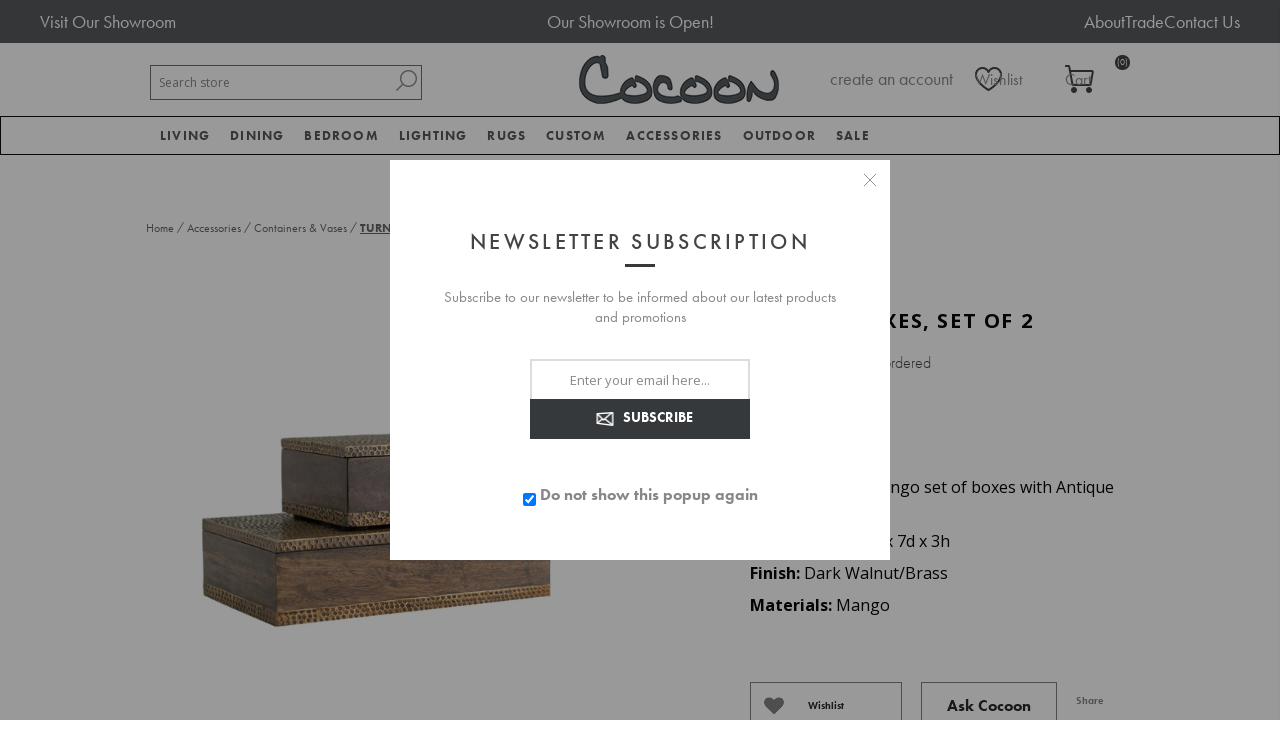

--- FILE ---
content_type: text/html; charset=utf-8
request_url: https://www.cocoonfurnishings.ca/turney-boxes-set-of-2
body_size: 21287
content:


<!DOCTYPE html>
<html lang="en" dir="ltr" class="html-product-details-page">
<head><script src="/lib_npm/jquery/jquery.min.js" type="text/javascript"></script><script src="/lib_npm/jquery-ui-dist/jquery-ui.min.js" type="text/javascript"></script><script src="/lib_npm/jquery-migrate/jquery-migrate.min.js" type="text/javascript"></script><script src="/lib_npm/magnific-popup/jquery.magnific-popup.min.js" type="text/javascript"></script><script defer="" src="/lib/kendo/2020.1.406/js/kendo.core.min.js" type="text/javascript"></script><script defer="" src="/lib/kendo/2020.1.406/js/kendo.ui.core.min.js" type="text/javascript"></script><script defer="" src="/lib/kendo/2020.1.406/js/kendo.window.min.js" type="text/javascript"></script><script src="/lib_npm/jquery-validation/jquery.validate.min.js" type="text/javascript"></script><script src="/lib_npm/jquery-validation-unobtrusive/jquery.validate.unobtrusive.min.js" type="text/javascript"></script><script src="/lib_npm/datatables.net/js/jquery.dataTables.min.js" type="text/javascript"></script><link charset="UTF-8" href="/plugins/misc.storis/styles/product/bundle-product-box.css" rel="stylesheet" type="text/css"></link><script src="/plugins/misc.storis/scripts/product/bundle-product-box-override.js" type="text/javascript"></script>
    <title>TURNEY BOXES, SET OF 2</title>
    <meta http-equiv="Content-type" content="text/html;charset=UTF-8" />
    <meta name="description" content="buy TURNEY BOXES, SET OF 2 online" />
    <meta name="keywords" content="TURNEY BOXES, SET OF 2,buy TURNEY BOXES, SET OF 2,TURNEY BOXES, SET OF 2 prices,TURNEY BOXES, SET OF 2 online" />
    <meta name="generator" content="nopCommerce" />
    <meta name="viewport" content="width=device-width, initial-scale=1.0, minimum-scale=1.0, maximum-scale=2.0" />
    <link href='https://fonts.googleapis.com/css?family=Open+Sans:400,300,700&display=swap' rel='stylesheet' type='text/css' />
    <link rel="stylesheet" href="https://use.typekit.net/cib3hjh.css" />
<link rel="stylesheet" href="https://cdn.jsdelivr.net/npm/bootstrap@3.3.7/dist/css/bootstrap.min.css" integrity="sha384-BVYiiSIFeK1dGmJRAkycuHAHRg32OmUcww7on3RYdg4Va+PmSTsz/K68vbdEjh4u" crossorigin="anonymous">
<meta property="og:type" content="product" />
<meta property="og:title" content="TURNEY BOXES, SET OF 2" />
<meta property="og:description" content="buy TURNEY BOXES, SET OF 2 online" />
<meta property="og:image" content="https://www.cocoonfurnishings.ca/images/thumbs/0009567_turney-boxes-set-of-2_600.jpeg" />
<meta property="og:image:url" content="https://www.cocoonfurnishings.ca/images/thumbs/0009567_turney-boxes-set-of-2_600.jpeg" />
<meta property="og:url" content="https://www.cocoonfurnishings.ca/turney-boxes-set-of-2" />
<meta property="og:site_name" content="Cocoon Furnishings" />
<meta property="twitter:card" content="summary" />
<meta property="twitter:site" content="Cocoon Furnishings" />
<meta property="twitter:title" content="TURNEY BOXES, SET OF 2" />
<meta property="twitter:description" content="buy TURNEY BOXES, SET OF 2 online" />
<meta property="twitter:image" content="https://www.cocoonfurnishings.ca/images/thumbs/0009567_turney-boxes-set-of-2_600.jpeg" />
<meta property="twitter:url" content="https://www.cocoonfurnishings.ca/turney-boxes-set-of-2" />

    

    
    
    
    
    
    
    
    

    


    

    <link rel="stylesheet" type="text/css" href="/css/Product.Head.styles.css?v=U3mVKbMKa9dNc685R6NqmzqMfis" />
    

<!-- Google Tag Manager -->
<script>(function(w,d,s,l,i){w[l]=w[l]||[];w[l].push({'gtm.start':
new Date().getTime(),event:'gtm.js'});var f=d.getElementsByTagName(s)[0],
j=d.createElement(s),dl=l!='dataLayer'?'&l='+l:'';j.async=true;j.src=
'https://www.googletagmanager.com/gtm.js?id='+i+dl;f.parentNode.insertBefore(j,f);
})(window,document,'script','dataLayer','GTM-NQJ8CN7');</script>
<!-- End Google Tag Manager --><!-- LinkStorm link placement code forhttps://cocoonfurnishings.ca/ -->
<script defer src="https://linkstorm.io/linkstorm_site_linker.js?projectId=6870&websiteId=6871">
</script><!-- Global site tag (gtag.js) - Google Analytics -->
                <script async src='https://www.googletagmanager.com/gtag/js?id=UA-109140190-1'></script>
                <script>
                  window.dataLayer = window.dataLayer || [];
                  function gtag(){dataLayer.push(arguments);}
                  gtag('js', new Date());

                  gtag('config', 'UA-109140190-1');
                  
                </script>

    <link rel="canonical" href="https://www.cocoonfurnishings.ca/turney-boxes-set-of-2" />

    
    
    
    
    
    <!--Powered by nopCommerce - https://www.nopCommerce.com-->
</head>
<body class="product-details-page-body">
    <input name="__RequestVerificationToken" type="hidden" value="CfDJ8DYZMRXm8K1Mq80JVffPjgVvDqQD8WTgA0HEz6Qr7nbA7MHmqgiFAzI-c1CcCtilMb56jX4QzrLI-PN1l1E0WkeE3yUnmnWNcCzqSu8uoLy-p7PZaZpDqmtM8_I7-Z9LZPV0jJv_Fwj-QBnOez-XwCQ" />
    





<div id="base-url-id" url="https://www.cocoonfurnishings.ca/" style="display:none"></div>

<link href="/plugins/misc.storis/styles/bundle-storis-base.min.css?version=45.13.6.28284" rel="stylesheet" type="text/css"></link>
<script src="/plugins/misc.storis/scripts/bundle-storis-base.min.js?version=45.13.6.28284" type="text/javascript"></script>

<!-- Google Tag Manager (noscript) -->
<noscript><iframe src="https://www.googletagmanager.com/ns.html?id=GTM-NQJ8CN7"
height="0" width="0" style="display:none;visibility:hidden"></iframe></noscript>
<!-- End Google Tag Manager (noscript) -->

<script>
  $(document).ready(function() {
    $('.bottom').insertAfter('.page-body');
  });
  </script>

<script>
    $(document).ready(function(){
        $(".read").click(function(){
            $(this).prev().toggle();
            // $(this).siblings('.dots').toggle();
            if($(this).text()=='Read More'){
                $(this).text('Read Less');
            }
            else{
                $(this).text('Read More');
            }

        });
    });
    </script><chat-widget
  id="custom-chat-widget"
  location-id="894UkZrzWv7ke7tXqW6X"
  use-email-field="true" 
  agency-name="Brink Unlimited" 
  agency-website="brinkunlimited.com">
</chat-widget>

<script
  src="https://widgets.leadconnectorhq.com/loader.js" 
  data-resources-url="https://widgets.leadconnectorhq.com/chat-widget/loader.js">
</script>

<script>
  document.addEventListener("DOMContentLoaded", function() {
    var moveChatWidget = function() {
      var chatWidget = document.getElementById('custom-chat-widget');
      if (chatWidget) {
        chatWidget.style.position = 'relative';
        chatWidget.style.left = '-65px';
        console.log('Chat widget moved');
      } else {
        console.log('Chat widget not found, retrying...');
        setTimeout(moveChatWidget, 500); // Retry after 0.5 second if not found
      }
    };

    moveChatWidget(); // Initial call to start the process
  });
</script>

<div class="ajax-loading-block-window" style="display: none">
</div>
<div id="dialog-notifications-success" title="Notification" style="display:none;">
</div>
<div id="dialog-notifications-error" title="Error" style="display:none;">
</div>
<div id="dialog-notifications-warning" title="Warning" style="display:none;">
</div>
<div id="bar-notification" class="bar-notification-container" data-close="Close">
</div>


<style type="text/css">
.adbox-container {
background: #575a5d;
}

.adbox {
    width: 1200px;
    margin: 0 auto;
    color: #fff;
    display: flex;
    flex-direction: row;
    justify-content: space-between;
padding: 10px 0;
}

.adbox .left {

}

.adbox .left a {
font-size: 18px;
color: #fff;
}

.adbox p {
margin-bottom: 0;
font-size: 18px;
}

.adbox ul {
display: flex;
    gap: 15px;
margin-bottom: 0;
}

.adbox ul li {

}

.adbox ul li a {
font-size: 18px;
color: #fff;
}
@media(max-width: 767px){
.adbox{
width: 100%
}
}
</style>

<div class="adbox-container">
<div class="adbox">
<div class="left">
<a href="/showroom-tour" title="Visit Our Showroom">Visit Our Showroom</a>
</div>
<div class="center">
<p><a href="/" title="">Our Showroom is Open!</a></p>
</div>
<div class="right">
<ul>
<li><a href="/about-us" title="About Us">About</a></li>
<li><a href="/trade-program" title="Trade Program">Trade</a></li>
<li><a href="/contactus" title="Contact Us">Contact Us</a></li>
</ul>
</div>
</div>
</div>
<!--[if lte IE 7]>
    <div style="clear:both;height:59px;text-align:center;position:relative;">
        <a href="http://www.microsoft.com/windows/internet-explorer/default.aspx" target="_blank">
            <img src="/Themes/Brooklyn/Content/img/ie_warning.jpg" height="42" width="820" alt="You are using an outdated browser. For a faster, safer browsing experience, upgrade for free today." />
        </a>
    </div>
<![endif]-->

<div class="master-wrapper-page  items-per-row-three">
    




<div class="header header-2">
    
<link href="/plugins/misc.storis/styles/customeraccount/bundle-customer-open-orders.min.css?version=45.13.6.28284" rel="stylesheet" type="text/css"></link>
<script src="/plugins/misc.storis/scripts/customeraccount/bundle-customer-open-orders.min.js?version=45.13.6.28284" type="text/javascript"></script>


    <div class="header-upper">
        <div class="header-options-wrapper">



<div class="header-logo">
    <a href="/" class="logo">


<img alt="Cocoon Furnishings" title="Cocoon Furnishings" src="https://cocoonfurnishings.ca/images/thumbs/0002233.jpeg" />
    </a>
</div>                <div class="search-box store-search-box">
                    <form method="get" id="small-search-box-form" action="/search">
        <input type="text" class="search-box-text" id="small-searchterms" autocomplete="off" name="q" placeholder="Search store" aria-label="Search store" />

    <!--Kendo scripts should be included before kendo.all.min.js in case we have HelpDesk. That is why we use Append to place them at the top of any other scripts -->

   






<input type="hidden" class="instantSearchResourceElement"
       data-highlightFirstFoundElement="false"
       data-minKeywordLength="3"
       data-defaultProductSortOption="0"
       data-instantSearchUrl="/instantSearchFor"
       data-searchPageUrl="/search"
       data-searchInProductDescriptions="true"
       data-numberOfVisibleProducts="5"
       data-noResultsResourceText=" No data found."/>

        <button type="submit" class="button-1 search-box-button">Search</button>
            
</form>
                </div>
            <div class="header-options">
                <div class="header-links-wrapper">
                    
<div class="header-links">
    <ul>
        


                <li><a href="/register?returnUrl=%2Fturney-boxes-set-of-2" class="ico-register">create an account</a></li>
            <li><a href="/login?returnUrl=%2Fturney-boxes-set-of-2" class="ico-login">login</a></li>
        
    </ul>
        
</div>

                </div>
                <div class="header-selectors-wrapper">
                    
                    
                    
            
                </div>
            </div>
        </div>
    </div>
    
    <div class="header-lower">
        <div class="header-actions-wrapper">

            <div id="headerMenuParent">
            <div class="header-menu pictures-per-row-four">
                <div class="close-menu">
                    <span>Close</span>
                </div>











    <ul class="mega-menu mega-menu"
        data-isRtlEnabled="false"
        data-enableClickForDropDown="true">


<li class="has-sublist mid-size">

        <a class="with-subcategories" href="/modern-living-room-furniture"><span>Living</span></a>

        <div class="plus-button"></div>
        <div class="sublist-wrap">
            <ul class="sublist">
                <li class="back-button">
                    <span>Back</span>
                </li>
                
        <li>
            <a class="lastLevelCategory" href="/sofa" title="Sofa"><span>Sofa</span></a>
        </li>
        <li>
            <a class="lastLevelCategory" href="/sectionals" title="Sectionals"><span>Sectionals</span></a>
        </li>
        <li>
            <a class="lastLevelCategory" href="/chairs" title="Chairs"><span>Chairs</span></a>
        </li>
        <li>
            <a class="lastLevelCategory" href="/chaises-daybeds" title="Chaises &amp; Daybeds"><span>Chaises &amp; Daybeds</span></a>
        </li>
        <li>
            <a class="lastLevelCategory" href="/benches-ottomans-stools" title="Benches, Ottomans, Stools"><span>Benches, Ottomans, Stools</span></a>
        </li>
        <li>
            <a class="lastLevelCategory" href="/cocktail-tables" title="Cocktail Tables"><span>Cocktail Tables</span></a>
        </li>
        <li>
            <a class="lastLevelCategory" href="/side-tables" title="Side Tables"><span>Side Tables</span></a>
        </li>
        <li>
            <a class="lastLevelCategory" href="/console-tables" title="Console Tables"><span>Console Tables</span></a>
        </li>
        <li>
            <a class="lastLevelCategory" href="/desks" title="Desks"><span>Desks</span></a>
        </li>
        <li>
            <a class="lastLevelCategory" href="/storage-display" title="Storage &amp; Display"><span>Storage &amp; Display</span></a>
        </li>

            </ul>
        </div>

</li>

<li class="has-sublist mid-size">

        <a class="with-subcategories" href="/dining"><span>Dining</span></a>

        <div class="plus-button"></div>
        <div class="sublist-wrap">
            <ul class="sublist">
                <li class="back-button">
                    <span>Back</span>
                </li>
                
        <li>
            <a class="lastLevelCategory" href="/tables" title="Dining Tables"><span>Dining Tables</span></a>
        </li>
        <li>
            <a class="lastLevelCategory" href="/dining-chairs" title="Dining Chairs"><span>Dining Chairs</span></a>
        </li>
        <li>
            <a class="lastLevelCategory" href="/barcounter-stools" title="Bar/Counter Stools"><span>Bar/Counter Stools</span></a>
        </li>
        <li>
            <a class="lastLevelCategory" href="/dining-benches" title="Dining Benches"><span>Dining Benches</span></a>
        </li>
        <li>
            <a class="lastLevelCategory" href="/dining-storage-display" title="Dining Storage &amp; Display"><span>Dining Storage &amp; Display</span></a>
        </li>

            </ul>
        </div>

</li>

<li class="has-sublist mid-size more-col">

        <a class="with-subcategories" href="/bed-bath"><span>Bedroom</span></a>

        <div class="plus-button"></div>
        <div class="sublist-wrap">
            <ul class="sublist">
                <li class="back-button">
                    <span>Back</span>
                </li>
                
        <li>
            <a class="lastLevelCategory" href="/beds-headboards" title="Beds &amp; Headboards"><span>Beds &amp; Headboards</span></a>
        </li>
        <li>
            <a class="lastLevelCategory" href="/nightstands" title="Nightstands"><span>Nightstands</span></a>
        </li>
        <li>
            <a class="lastLevelCategory" href="/chests" title="Dressers &amp; Chests"><span>Dressers &amp; Chests</span></a>
        </li>
        <li>
            <a class="lastLevelCategory" href="/mattresses" title="Mattresses"><span>Mattresses</span></a>
        </li>
        <li>
            <a class="lastLevelCategory" href="/duvet-covers-shams" title="Bedding"><span>Bedding</span></a>
        </li>

            </ul>
        </div>

</li>

<li class="has-sublist mid-size">

        <a class="with-subcategories" href="/lighting"><span>Lighting</span></a>

        <div class="plus-button"></div>
        <div class="sublist-wrap">
            <ul class="sublist">
                <li class="back-button">
                    <span>Back</span>
                </li>
                
        <li>
            <a class="lastLevelCategory" href="/table-lamps" title="Table Lamps"><span>Table Lamps</span></a>
        </li>
        <li>
            <a class="lastLevelCategory" href="/floor-lamps" title="Floor Lamps"><span>Floor Lamps</span></a>
        </li>
        <li>
            <a class="lastLevelCategory" href="/ceiling-lights" title="Ceiling Lights"><span>Ceiling Lights</span></a>
        </li>
        <li>
            <a class="lastLevelCategory" href="/wall-lights" title="Wall Lights"><span>Wall Lights</span></a>
        </li>

            </ul>
        </div>

</li>

<li class="has-sublist mid-size">

        <a class="with-subcategories" href="/rugs"><span>Rugs</span></a>

        <div class="plus-button"></div>
        <div class="sublist-wrap">
            <ul class="sublist">
                <li class="back-button">
                    <span>Back</span>
                </li>
                
        <li>
            <a class="lastLevelCategory" href="/area-rugs" title="Area Rugs"><span>Area Rugs</span></a>
        </li>

            </ul>
        </div>

</li>

<li class="has-sublist mid-size">

        <a class="with-subcategories" href="/cocoon-custom"><span>Custom</span></a>

        <div class="plus-button"></div>
        <div class="sublist-wrap">
            <ul class="sublist">
                <li class="back-button">
                    <span>Back</span>
                </li>
                
        <li>
            <a class="lastLevelCategory" href="/case-by-cocoon" title="CASE by Cocoon"><span>CASE by Cocoon</span></a>
        </li>
        <li>
            <a class="lastLevelCategory" href="/hardware" title="Hardware"><span>Hardware</span></a>
        </li>

            </ul>
        </div>

</li>

<li class="has-sublist mid-size more-col">

        <a class="with-subcategories" href="/accessories"><span>Accessories</span></a>

        <div class="plus-button"></div>
        <div class="sublist-wrap">
            <ul class="sublist">
                <li class="back-button">
                    <span>Back</span>
                </li>
                
        <li>
            <a class="lastLevelCategory" href="/mirrors-2" title="Mirrors"><span>Mirrors</span></a>
        </li>
        <li>
            <a class="lastLevelCategory" href="/wall-decor" title="Wall Decor"><span>Wall Decor</span></a>
        </li>
        <li>
            <a class="lastLevelCategory" href="/pillows" title="Accent Pillows"><span>Accent Pillows</span></a>
        </li>
        <li>
            <a class="lastLevelCategory" href="/original-art" title="Original Art"><span>Original Art</span></a>
        </li>
        <li>
            <a class="lastLevelCategory" href="/framed-prints" title="Framed Prints"><span>Framed Prints</span></a>
        </li>
        <li>
            <a class="lastLevelCategory" href="/baskets-2" title="Baskets"><span>Baskets</span></a>
        </li>
        <li>
            <a class="lastLevelCategory" href="/vases-bowls" title="Containers &amp; Vases"><span>Containers &amp; Vases</span></a>
        </li>
        <li>
            <a class="lastLevelCategory" href="/sculpture-objects" title="Sculpture &amp; Objects"><span>Sculpture &amp; Objects</span></a>
        </li>
        <li>
            <a class="lastLevelCategory" href="/planters" title="Greenery"><span>Greenery</span></a>
        </li>
        <li>
            <a class="lastLevelCategory" href="/throws" title="Throws"><span>Throws</span></a>
        </li>
        <li>
            <a class="lastLevelCategory" href="/books" title="Books"><span>Books</span></a>
        </li>
        <li>
            <a class="lastLevelCategory" href="/trays" title="Trays"><span>Trays</span></a>
        </li>
        <li>
            <a class="lastLevelCategory" href="/candles-candleholders" title="Candles &amp; Candleholders"><span>Candles &amp; Candleholders</span></a>
        </li>
        <li>
            <a class="lastLevelCategory" href="/barware-serveware" title="Barware &amp; Serveware"><span>Barware &amp; Serveware</span></a>
        </li>

            </ul>
        </div>

</li>

<li class="has-sublist mid-size">

        <a class="with-subcategories" href="/outdoor"><span>Outdoor</span></a>

        <div class="plus-button"></div>
        <div class="sublist-wrap">
            <ul class="sublist">
                <li class="back-button">
                    <span>Back</span>
                </li>
                
        <li>
            <a class="lastLevelCategory" href="/lounge" title="Outdoor Living"><span>Outdoor Living</span></a>
        </li>
        <li>
            <a class="lastLevelCategory" href="/dining-2" title="Outdoor Dining"><span>Outdoor Dining</span></a>
        </li>
        <li>
            <a class="lastLevelCategory" href="/outdoor-lighting" title="Outdoor Lighting"><span>Outdoor Lighting</span></a>
        </li>

            </ul>
        </div>

</li>

<li class="has-sublist mid-size">

        <a class="with-subcategories" href="/sale"><span>Sale</span></a>

        <div class="plus-button"></div>
        <div class="sublist-wrap">
            <ul class="sublist">
                <li class="back-button">
                    <span>Back</span>
                </li>
                
        <li class="has-sublist">
            <a href="/furniture" title="Furniture Sale" class="with-subcategories"><span>Furniture Sale</span></a>
            <div class="plus-button"></div>
            <div class="sublist-wrap">
                <ul class="sublist">
                    <li class="back-button">
                        <span>Back</span>
                    </li>
                    
        <li>
            <a class="lastLevelCategory" href="/seating" title="Seating"><span>Seating</span></a>
        </li>
        <li>
            <a class="lastLevelCategory" href="/tables-2" title="Tables"><span>Tables</span></a>
        </li>
        <li>
            <a class="lastLevelCategory" href="/cabinets" title="Cabinets"><span>Cabinets</span></a>
        </li>


                </ul>
            </div>
        </li>
        <li>
            <a class="lastLevelCategory" href="/bed-bath-2" title="Bedroom Sale"><span>Bedroom Sale</span></a>
        </li>
        <li class="has-sublist">
            <a href="/lighting-sale" title="Lighting Sale" class="with-subcategories"><span>Lighting Sale</span></a>
            <div class="plus-button"></div>
            <div class="sublist-wrap">
                <ul class="sublist">
                    <li class="back-button">
                        <span>Back</span>
                    </li>
                    
        <li>
            <a class="lastLevelCategory" href="/ceiling" title="Ceiling"><span>Ceiling</span></a>
        </li>
        <li>
            <a class="lastLevelCategory" href="/table-floor-lamps" title="Table &amp; Floor Lamps"><span>Table &amp; Floor Lamps</span></a>
        </li>
        <li>
            <a class="lastLevelCategory" href="/wall-sconces" title="Wall Sconces"><span>Wall Sconces</span></a>
        </li>


                </ul>
            </div>
        </li>
        <li>
            <a class="lastLevelCategory" href="/rugs-on-sale" title="Rugs on Sale"><span>Rugs on Sale</span></a>
        </li>
        <li>
            <a class="lastLevelCategory" href="/accessories-on-sale" title="Accessories on Sale"><span>Accessories on Sale</span></a>
        </li>
        <li>
            <a class="lastLevelCategory" href="/outdoor-sale" title="Outdoor Sale"><span>Outdoor Sale</span></a>
        </li>

            </ul>
        </div>

</li>
        
    </ul>
    <div class="menu-title"><span>Menu</span></div>
    <ul class="mega-menu-responsive mega-menu">


<li class="has-sublist mid-size">

        <a class="with-subcategories" href="/modern-living-room-furniture"><span>Living</span></a>

        <div class="plus-button"></div>
        <div class="sublist-wrap">
            <ul class="sublist">
                <li class="back-button">
                    <span>Back</span>
                </li>
                
        <li>
            <a class="lastLevelCategory" href="/sofa" title="Sofa"><span>Sofa</span></a>
        </li>
        <li>
            <a class="lastLevelCategory" href="/sectionals" title="Sectionals"><span>Sectionals</span></a>
        </li>
        <li>
            <a class="lastLevelCategory" href="/chairs" title="Chairs"><span>Chairs</span></a>
        </li>
        <li>
            <a class="lastLevelCategory" href="/chaises-daybeds" title="Chaises &amp; Daybeds"><span>Chaises &amp; Daybeds</span></a>
        </li>
        <li>
            <a class="lastLevelCategory" href="/benches-ottomans-stools" title="Benches, Ottomans, Stools"><span>Benches, Ottomans, Stools</span></a>
        </li>
        <li>
            <a class="lastLevelCategory" href="/cocktail-tables" title="Cocktail Tables"><span>Cocktail Tables</span></a>
        </li>
        <li>
            <a class="lastLevelCategory" href="/side-tables" title="Side Tables"><span>Side Tables</span></a>
        </li>
        <li>
            <a class="lastLevelCategory" href="/console-tables" title="Console Tables"><span>Console Tables</span></a>
        </li>
        <li>
            <a class="lastLevelCategory" href="/desks" title="Desks"><span>Desks</span></a>
        </li>
        <li>
            <a class="lastLevelCategory" href="/storage-display" title="Storage &amp; Display"><span>Storage &amp; Display</span></a>
        </li>

            </ul>
        </div>

</li>

<li class="has-sublist mid-size">

        <a class="with-subcategories" href="/dining"><span>Dining</span></a>

        <div class="plus-button"></div>
        <div class="sublist-wrap">
            <ul class="sublist">
                <li class="back-button">
                    <span>Back</span>
                </li>
                
        <li>
            <a class="lastLevelCategory" href="/tables" title="Dining Tables"><span>Dining Tables</span></a>
        </li>
        <li>
            <a class="lastLevelCategory" href="/dining-chairs" title="Dining Chairs"><span>Dining Chairs</span></a>
        </li>
        <li>
            <a class="lastLevelCategory" href="/barcounter-stools" title="Bar/Counter Stools"><span>Bar/Counter Stools</span></a>
        </li>
        <li>
            <a class="lastLevelCategory" href="/dining-benches" title="Dining Benches"><span>Dining Benches</span></a>
        </li>
        <li>
            <a class="lastLevelCategory" href="/dining-storage-display" title="Dining Storage &amp; Display"><span>Dining Storage &amp; Display</span></a>
        </li>

            </ul>
        </div>

</li>

<li class="has-sublist mid-size more-col">

        <a class="with-subcategories" href="/bed-bath"><span>Bedroom</span></a>

        <div class="plus-button"></div>
        <div class="sublist-wrap">
            <ul class="sublist">
                <li class="back-button">
                    <span>Back</span>
                </li>
                
        <li>
            <a class="lastLevelCategory" href="/beds-headboards" title="Beds &amp; Headboards"><span>Beds &amp; Headboards</span></a>
        </li>
        <li>
            <a class="lastLevelCategory" href="/nightstands" title="Nightstands"><span>Nightstands</span></a>
        </li>
        <li>
            <a class="lastLevelCategory" href="/chests" title="Dressers &amp; Chests"><span>Dressers &amp; Chests</span></a>
        </li>
        <li>
            <a class="lastLevelCategory" href="/mattresses" title="Mattresses"><span>Mattresses</span></a>
        </li>
        <li>
            <a class="lastLevelCategory" href="/duvet-covers-shams" title="Bedding"><span>Bedding</span></a>
        </li>

            </ul>
        </div>

</li>

<li class="has-sublist mid-size">

        <a class="with-subcategories" href="/lighting"><span>Lighting</span></a>

        <div class="plus-button"></div>
        <div class="sublist-wrap">
            <ul class="sublist">
                <li class="back-button">
                    <span>Back</span>
                </li>
                
        <li>
            <a class="lastLevelCategory" href="/table-lamps" title="Table Lamps"><span>Table Lamps</span></a>
        </li>
        <li>
            <a class="lastLevelCategory" href="/floor-lamps" title="Floor Lamps"><span>Floor Lamps</span></a>
        </li>
        <li>
            <a class="lastLevelCategory" href="/ceiling-lights" title="Ceiling Lights"><span>Ceiling Lights</span></a>
        </li>
        <li>
            <a class="lastLevelCategory" href="/wall-lights" title="Wall Lights"><span>Wall Lights</span></a>
        </li>

            </ul>
        </div>

</li>

<li class="has-sublist mid-size">

        <a class="with-subcategories" href="/rugs"><span>Rugs</span></a>

        <div class="plus-button"></div>
        <div class="sublist-wrap">
            <ul class="sublist">
                <li class="back-button">
                    <span>Back</span>
                </li>
                
        <li>
            <a class="lastLevelCategory" href="/area-rugs" title="Area Rugs"><span>Area Rugs</span></a>
        </li>

            </ul>
        </div>

</li>

<li class="has-sublist mid-size">

        <a class="with-subcategories" href="/cocoon-custom"><span>Custom</span></a>

        <div class="plus-button"></div>
        <div class="sublist-wrap">
            <ul class="sublist">
                <li class="back-button">
                    <span>Back</span>
                </li>
                
        <li>
            <a class="lastLevelCategory" href="/case-by-cocoon" title="CASE by Cocoon"><span>CASE by Cocoon</span></a>
        </li>
        <li>
            <a class="lastLevelCategory" href="/hardware" title="Hardware"><span>Hardware</span></a>
        </li>

            </ul>
        </div>

</li>

<li class="has-sublist mid-size more-col">

        <a class="with-subcategories" href="/accessories"><span>Accessories</span></a>

        <div class="plus-button"></div>
        <div class="sublist-wrap">
            <ul class="sublist">
                <li class="back-button">
                    <span>Back</span>
                </li>
                
        <li>
            <a class="lastLevelCategory" href="/mirrors-2" title="Mirrors"><span>Mirrors</span></a>
        </li>
        <li>
            <a class="lastLevelCategory" href="/wall-decor" title="Wall Decor"><span>Wall Decor</span></a>
        </li>
        <li>
            <a class="lastLevelCategory" href="/pillows" title="Accent Pillows"><span>Accent Pillows</span></a>
        </li>
        <li>
            <a class="lastLevelCategory" href="/original-art" title="Original Art"><span>Original Art</span></a>
        </li>
        <li>
            <a class="lastLevelCategory" href="/framed-prints" title="Framed Prints"><span>Framed Prints</span></a>
        </li>
        <li>
            <a class="lastLevelCategory" href="/baskets-2" title="Baskets"><span>Baskets</span></a>
        </li>
        <li>
            <a class="lastLevelCategory" href="/vases-bowls" title="Containers &amp; Vases"><span>Containers &amp; Vases</span></a>
        </li>
        <li>
            <a class="lastLevelCategory" href="/sculpture-objects" title="Sculpture &amp; Objects"><span>Sculpture &amp; Objects</span></a>
        </li>
        <li>
            <a class="lastLevelCategory" href="/planters" title="Greenery"><span>Greenery</span></a>
        </li>
        <li>
            <a class="lastLevelCategory" href="/throws" title="Throws"><span>Throws</span></a>
        </li>
        <li>
            <a class="lastLevelCategory" href="/books" title="Books"><span>Books</span></a>
        </li>
        <li>
            <a class="lastLevelCategory" href="/trays" title="Trays"><span>Trays</span></a>
        </li>
        <li>
            <a class="lastLevelCategory" href="/candles-candleholders" title="Candles &amp; Candleholders"><span>Candles &amp; Candleholders</span></a>
        </li>
        <li>
            <a class="lastLevelCategory" href="/barware-serveware" title="Barware &amp; Serveware"><span>Barware &amp; Serveware</span></a>
        </li>

            </ul>
        </div>

</li>

<li class="has-sublist mid-size">

        <a class="with-subcategories" href="/outdoor"><span>Outdoor</span></a>

        <div class="plus-button"></div>
        <div class="sublist-wrap">
            <ul class="sublist">
                <li class="back-button">
                    <span>Back</span>
                </li>
                
        <li>
            <a class="lastLevelCategory" href="/lounge" title="Outdoor Living"><span>Outdoor Living</span></a>
        </li>
        <li>
            <a class="lastLevelCategory" href="/dining-2" title="Outdoor Dining"><span>Outdoor Dining</span></a>
        </li>
        <li>
            <a class="lastLevelCategory" href="/outdoor-lighting" title="Outdoor Lighting"><span>Outdoor Lighting</span></a>
        </li>

            </ul>
        </div>

</li>

<li class="has-sublist mid-size">

        <a class="with-subcategories" href="/sale"><span>Sale</span></a>

        <div class="plus-button"></div>
        <div class="sublist-wrap">
            <ul class="sublist">
                <li class="back-button">
                    <span>Back</span>
                </li>
                
        <li class="has-sublist">
            <a href="/furniture" title="Furniture Sale" class="with-subcategories"><span>Furniture Sale</span></a>
            <div class="plus-button"></div>
            <div class="sublist-wrap">
                <ul class="sublist">
                    <li class="back-button">
                        <span>Back</span>
                    </li>
                    
        <li>
            <a class="lastLevelCategory" href="/seating" title="Seating"><span>Seating</span></a>
        </li>
        <li>
            <a class="lastLevelCategory" href="/tables-2" title="Tables"><span>Tables</span></a>
        </li>
        <li>
            <a class="lastLevelCategory" href="/cabinets" title="Cabinets"><span>Cabinets</span></a>
        </li>


                </ul>
            </div>
        </li>
        <li>
            <a class="lastLevelCategory" href="/bed-bath-2" title="Bedroom Sale"><span>Bedroom Sale</span></a>
        </li>
        <li class="has-sublist">
            <a href="/lighting-sale" title="Lighting Sale" class="with-subcategories"><span>Lighting Sale</span></a>
            <div class="plus-button"></div>
            <div class="sublist-wrap">
                <ul class="sublist">
                    <li class="back-button">
                        <span>Back</span>
                    </li>
                    
        <li>
            <a class="lastLevelCategory" href="/ceiling" title="Ceiling"><span>Ceiling</span></a>
        </li>
        <li>
            <a class="lastLevelCategory" href="/table-floor-lamps" title="Table &amp; Floor Lamps"><span>Table &amp; Floor Lamps</span></a>
        </li>
        <li>
            <a class="lastLevelCategory" href="/wall-sconces" title="Wall Sconces"><span>Wall Sconces</span></a>
        </li>


                </ul>
            </div>
        </li>
        <li>
            <a class="lastLevelCategory" href="/rugs-on-sale" title="Rugs on Sale"><span>Rugs on Sale</span></a>
        </li>
        <li>
            <a class="lastLevelCategory" href="/accessories-on-sale" title="Accessories on Sale"><span>Accessories on Sale</span></a>
        </li>
        <li>
            <a class="lastLevelCategory" href="/outdoor-sale" title="Outdoor Sale"><span>Outdoor Sale</span></a>
        </li>

            </ul>
        </div>

</li>
        
    </ul>
            </div>
            </div>
            <div class="header-actions">
                    <a alt="Wish List" href="/wishlist" class="ico-wishlist">
                        <span class="wishlist-qty"></span>
                    </a>
                    <a alt="Shopping cart" href="/cart" class="ico-cart">
                            <span class="cart-qty">(0)</span>
                    </a>

<div id="flyout-cart" class="flyout-cart simplebar">
    <div class="mini-shopping-cart">
        <div class="count">
You have no items in your shopping cart.        </div>
    </div>
</div>


            </div>
        </div>
    </div>
    
    
</div>    
    <div class="overlayOffCanvas"></div>
    <div class="responsive-nav-wrapper-parent">
        <div class="responsive-nav-wrapper">
            <div class="menu-title">
                <span>Menu</span>
            </div>
            <div class="search-wrap">
                <span>Search</span>
            </div>
                <div class="wishlist-opener">
                    <a alt="Wish List" href="/wishlist" title="Wish List">Wish List</a>
                </div>
                <div class="shopping-cart-link">
                    <a alt="Shopping cart" href="/cart">
                            <small class="cart-qty">(0)</small>
                    </a>
                </div>
            <div class="filters-button">
                <span>Filters</span>
            </div>
            <div class="personal-button" id="header-links-opener">
                <span>Personal menu</span>
            </div>
        </div>
    </div>
    <div class="master-wrapper-content two-columns">
        <link href="/plugins/nop.plugins.storelocator.storis/styles/bundle-storeLocator-common.min.css?version=45.13.6.28284" rel="stylesheet" type="text/css"></link>
<script src="/Plugins/Nop.Plugins.StoreLocator.Storis/Scripts/bundle-LocationFinder.min.js?version=45.13.6.28284" type="text/javascript"></script>
<div id="store-locator-geolocation-data"
     data-shouldGetCustomerLocation="true"
     data-setCustomerLocationUrl="/StoreLocator/SetCustomerLocation"
     data-refreshHeaderWidgetUrl="/StoreLocator/HeaderNearestShop"
     data-retrieveChangeLocationDataUrl="/StoreLocator/ChangeLocationPopup"
     data-changeNearestShopUrl="/StoreLocator/ChangeNearestShop"
     data-refreshFooterWidgetUrl="/StoreLocator/FooterNearestShop"
     data-googleapikey=""></div>

        <div class="master-column-wrapper">
            

        <div class="breadcrumb">
            <ul itemscope itemtype="http://schema.org/BreadcrumbList">
                
                <li>
                    <span>
                        <a href="/">
                            <span>Home</span>
                        </a>
                    </span>
                    <span class="delimiter">/</span>
                </li>
                    <li itemprop="itemListElement" itemscope itemtype="http://schema.org/ListItem">
                        <a href="/accessories" itemprop="item">
                            <span itemprop="name">Accessories</span>
                        </a>
                        <span class="delimiter">/</span>
                        <meta itemprop="position" content="1" />
                    </li>
                    <li itemprop="itemListElement" itemscope itemtype="http://schema.org/ListItem">
                        <a href="/vases-bowls" itemprop="item">
                            <span itemprop="name">Containers &amp; Vases</span>
                        </a>
                        <span class="delimiter">/</span>
                        <meta itemprop="position" content="2" />
                    </li>
                
                <li itemprop="itemListElement" itemscope itemtype="http://schema.org/ListItem">
                    <strong class="current-item" itemprop="name">TURNEY BOXES, SET OF 2</strong>
                    <span itemprop="item" itemscope itemtype="http://schema.org/Thing" 
                          id="/turney-boxes-set-of-2">
                    </span>
                    <meta itemprop="position" content="3" />
                    
                </li>
            </ul>
    </div>



<div class="center-1">
    
    
<!--product breadcrumb-->

<div class="page product-details-page">
    <div class="page-body">
        
        <form method="post" id="product-details-form" action="/turney-boxes-set-of-2">





<!--Microdata-->
<div  itemscope itemtype="http://schema.org/Product">
    <meta itemprop="name" content="TURNEY BOXES, SET OF 2"/>
    <meta itemprop="sku" content="278-AR103"/>
    <meta itemprop="gtin"/>
    <meta itemprop="mpn" content="AR103"/>
    <meta itemprop="description"/>
    <meta itemprop="image" content="https://www.cocoonfurnishings.ca/images/thumbs/0009567_turney-boxes-set-of-2_600.jpeg"/>
        <meta itemprop="brand" content="ARTERIORS HOME"/>
    <div itemprop="offers" itemscope itemtype="http://schema.org/Offer">
        <meta itemprop="url" content="https://www.cocoonfurnishings.ca/turney-boxes-set-of-2"/>
        <meta itemprop="price" content="525.00"/>
        <meta itemprop="priceCurrency" content="CAD"/>
        <meta itemprop="priceValidUntil"/>
        <meta itemprop="availability" content="http://schema.org/InStock" />
    </div>
    <div itemprop="review" itemscope itemtype="http://schema.org/Review">
        <meta itemprop="author" content="ALL"/>
        <meta itemprop="url" content="/productreviews/4680"/>
    </div>
</div>
            <div data-productid="4680">
                <div class="product-name">
                    <h1>TURNEY BOXES, SET OF 2</h1>
                    
                </div>
                <div class="product-essential">
                    



<div class="gallery">
    
    <div class="picture">
            <picture><source media="(max-width:600px)" srcset="https://www.cocoonfurnishings.ca/images/thumbs/0009567_turney-boxes-set-of-2_600.jpeg"></source><img alt="Picture of TURNEY BOXES, SET OF 2" src="https://www.cocoonfurnishings.ca/images/thumbs/0009567_turney-boxes-set-of-2_600.jpeg" title="Picture of TURNEY BOXES, SET OF 2" id="main-product-img-4680" /></picture>
    </div>
        
        
        <div class="picture-thumbs">
                <a class="thumb-item" href="https://www.cocoonfurnishings.ca/images/thumbs/0009567_turney-boxes-set-of-2.jpeg" alt="Picture of TURNEY BOXES, SET OF 2" title="Picture of TURNEY BOXES, SET OF 2">
                    <img src="https://www.cocoonfurnishings.ca/images/thumbs/0009567_turney-boxes-set-of-2_100.jpeg" alt="Picture of TURNEY BOXES, SET OF 2" title="Picture of TURNEY BOXES, SET OF 2" data-defaultsize="https://www.cocoonfurnishings.ca/images/thumbs/0009567_turney-boxes-set-of-2_600.jpeg" data-fullsize="https://www.cocoonfurnishings.ca/images/thumbs/0009567_turney-boxes-set-of-2.jpeg" />
                </a>
                <a class="thumb-item" href="https://www.cocoonfurnishings.ca/images/thumbs/0009568_turney-boxes-set-of-2.jpeg" alt="Picture of TURNEY BOXES, SET OF 2" title="Picture of TURNEY BOXES, SET OF 2">
                    <img src="https://www.cocoonfurnishings.ca/images/thumbs/0009568_turney-boxes-set-of-2_100.jpeg" alt="Picture of TURNEY BOXES, SET OF 2" title="Picture of TURNEY BOXES, SET OF 2" data-defaultsize="https://www.cocoonfurnishings.ca/images/thumbs/0009568_turney-boxes-set-of-2_600.jpeg" data-fullsize="https://www.cocoonfurnishings.ca/images/thumbs/0009568_turney-boxes-set-of-2.jpeg" />
                </a>
        </div>
        
        
    









</div>                    <div class="overview">
                        <!--product reviews-->
                        

                        
                        
    <div style="display:none" id="n4Captcha">
        <div class="captcha-box"><script>var onloadCallbackcaptcha_924385135 = function() {grecaptcha.render('captcha_924385135', {'sitekey' : '6LepOucUAAAAAD6JFa8IV3jXU_a4bZW3sYPCORQo', 'theme' : 'light' });};</script><div id="captcha_924385135"></div><script async="" defer="" src="https://www.google.com/recaptcha/api.js?onload=onloadCallbackcaptcha_924385135&amp;render=explicit&amp;hl=en"></script></div>
    </div>

<div style="padding:20px;">
    <a class="linkCreate" href="/ProductTicket?Id=4680">Ask Cocoon</a>
</div>


                        <!--manufacturers-->
                            <div class="manufacturers">
            <span class="label">Manufacturer:</span>
        <span class="value">
                <a href="/arteriors-home">ARTERIORS HOME</a>
        </span>
    </div>

                        <!--availability-->
                        


    <div class="pickup-delivery-details">
    <div class="availability">
            <div class="stock">
                <span class="label">Availability:</span>
                <span class="value" id="stock-availability-value-4680">Can be ordered</span>
            </div>
        
    </div>


<link href="/plugins/misc.storis/styles/product/bundle-product-pickup.min.css?version=45.13.6.28284" rel="stylesheet" type="text/css"></link>
<script src="/plugins/misc.storis/scripts/product/bundle-product-pickup.min.js?version=45.13.6.28284" type="text/javascript"></script>
<link href="/plugins/misc.storis/styles/product/bundle-DeliveryPickupModal.min.css?version=45.13.6.28284" rel="stylesheet" type="text/css"></link>
<script src="/Plugins/Misc.STORIS/scripts/product/bundle-ProductDetailsModalStoreLocator.min.js?version=45.13.6.28284" type="text/javascript"></script>
<link href="/Plugins/Misc.STORIS/styles/product/bundle-showroomdialog.min.css?version=45.13.6.28284" rel="stylesheet" type="text/css"></link>

    <input type="hidden" name="storis-product-availability-view-model" id="storis-product-availability-view-model" value="{&quot;alternateText&quot;:&quot;Picture of TURNEY BOXES, SET OF 2&quot;,&quot;deliveryAreaUrl&quot;:null,&quot;disableBuyButton&quot;:false,&quot;earliestDeliveryDate&quot;:null,&quot;hideDeliveryInformation&quot;:true,&quot;imageUrl&quot;:&quot;https://www.cocoonfurnishings.ca/images/thumbs/0009567_turney-boxes-set-of-2_600.jpeg&quot;,&quot;isFreeShipping&quot;:false,&quot;isPickupEnabledStore&quot;:false,&quot;isProductFamily&quot;:false,&quot;isPickupSelected&quot;:false,&quot;localesUsedInJavaScript&quot;:null,&quot;onDisplayAvailabilityEnabled&quot;:true,&quot;usersZipPostalCode&quot;:false,&quot;usersStoreId&quot;:false,&quot;availableForPickupText&quot;:null,&quot;availableForPickupInStockText&quot;:null,&quot;availableForPickupInStockQuantityText&quot;:null,&quot;showroomHelpText&quot;:null,&quot;seeInStoreText&quot;:null,&quot;productCollectionDescription&quot;:null,&quot;productCollectionWebBenefits&quot;:null,&quot;productId&quot;:&quot;4680&quot;,&quot;productName&quot;:&quot;TURNEY BOXES, SET OF 2&quot;,&quot;reverseGeocodingAPIKey&quot;:null,&quot;shipSeparately&quot;:false,&quot;storeLocationsUrl&quot;:null,&quot;storeLocatorInstalled&quot;:false,&quot;title&quot;:&quot;Picture of TURNEY BOXES, SET OF 2&quot;,&quot;pickupQuantityAvailable&quot;:0}" />
        <br />
            <div id="combined-modal-data"
                view-CombinedModalLocationUrl="/STORIS/CombinedDeliveryPickupModal?productId=4680">
            </div>
        <input type="hidden" name="pickup-popup-title" value="Product Availability" />
        <div id="product-pickup-availability-modal" class="storis-hidden" modal-product-name="pa-TURNEY BOXES, SET OF 2">
                
<input type="hidden" name="product-availability-by-zipcode-url-helper" value="/STORISProduct/SearchProductPickupAvailabilityByZipCode" />
<input type="hidden" name="product-id-hidden" value="4680" />
<input type="hidden" name="store-locations-url" />
<input type="hidden" name="reverse-Gecoding-api-key" />
<input type="hidden" name="pickup-popup-instock" value="In Stock" />
<input type="hidden" name="pickup-popup-outstock" value="Out of Stock" />
<input type="hidden" name="pickup-no-locs-found" value="No Nearby Store Locations Found." />
<input type="hidden" name="pickup-geolocate-error" value="Unable to retrieve your location. Please give access to your location through your browser or manually enter your zip code above." />

<div class="product-picture">
    <img alt="Picture of TURNEY BOXES, SET OF 2" src="https://www.cocoonfurnishings.ca/images/thumbs/0009567_turney-boxes-set-of-2_600.jpeg" title="Picture of TURNEY BOXES, SET OF 2" itemprop="image" />
</div>
<div class="product-Name">
    <div class="product-name-pickup-Availability">
        <h2>TURNEY BOXES, SET OF 2</h2>
    </div>
    <div id="pickup-locations-zipcode-entry" class="pickup-locations-zipcode-entry">
        <div class="user-input-grid">
            <label for="zipcode-entry">Zip Code</label>
            <label for="prod-qty">Quantity</label>
            <span></span>
            <input type="text" id="zipcode-entry" name="zipcode" maxlength="7" />
            <input type="text" id="prod-qty" min="1" value="1" maxlength="2" name="quantity" />
            <button type="button" class="search-box-button" id="zipcodeProd" title=Search aria-label=Search>Search</button>
        </div>
        
        <div id="validationZipCodeErrMsg" class="zipCodeErrMsg">Please make sure you enter a valid zip code and quantity</div>
    </div>
    <div class="nearby-Locations">
        <div class="nearby-Location-Link">
            <a id="nearby-Locations-Link" title="Use My Current Location" role="button" tabindex="0">
                Use My Current Location
            </a>
        </div>
    </div>


</div>
<div class="clear"></div>

        </div>
            <div class="showroom-locations">

            <div id="showroom-location-view">
                <div>
                    <i class="showroom-seeinstore-icon"></i>
                    <label class="showroom-seeinstore-title">See In Store</label>
                </div>
                <div>
                    <a id="btnViewShowroomLocations" class="showroom-seeinstore-link combined-modal-nosl" role="button" tabindex="0">View Locations</a>
                </div>
            </div>
            </div>

    </div>

                        <!--SKU, MAN, GTIN, vendor-->
                        <div class="additional-details">
        <div class="sku" >
            <span class="label">SKU:</span>
            <span class="value" id="sku-4680">278-AR103</span>
        </div>
</div>
                        <!--delivery-->
                        
                        <!--attributes-->


                        <!--wishlist, compare, email a friend-->
                        <div class="overview-buttons">
                            
    <div class="add-to-wishlist">
        <button type="button" title="Wishlist" id="add-to-wishlist-button-4680" class="button-2 add-to-wishlist-button" data-productid="4680" onclick="AjaxCart.addproducttocart_details('/addproducttocart/details/4680/2', '#product-details-form');return false;">Wishlist</button>
    </div>
                            
                            
                            <!--sample download-->
                            
                            
                        </div>
                        <!--gift card-->
 



<div>
</div>

                        <!--rental info-->

                        <!--price & add to cart-->


    <div class="prices">
            <div class="product-price">
                <span  id="price-value-4680" class="price-value-4680" >
                    $525.00
                </span>
            </div>
    </div>


<link href="/plugins/misc.storis/styles/product-details/bundle-price.min.css?version=45.13.6.28284" rel="stylesheet" type="text/css"></link>
<script src="/plugins/misc.storis/scripts/product-details/bundle-price.min.js?version=45.13.6.28284" type="text/javascript"></script>

    <div class="price-source">
        
            <div class="price-source-productprice">
                Product Price
            </div>

    </div>
    <div class="msrp">
        
        <div class="msrp-undefined"></div>

    </div>
    <div class="add-to-cart">
            <div class="add-to-cart-panel">
                <label class="qty-label" for="addtocart_4680_EnteredQuantity">Qty:</label>
                    <input id="product_enteredQuantity_4680" class="qty-input" type="text" aria-label="Enter a quantity" data-val="true" data-val-required="The Qty field is required." name="addtocart_4680.EnteredQuantity" value="1" />
                    
                    <button type="button" id="add-to-cart-button-4680" class="button-1 add-to-cart-button" data-productid="4680" onclick="AjaxCart.addproducttocart_details('/addproducttocart/details/4680/1', '#product-details-form');return false;">Add to cart</button>
            </div>
        
    </div>
                        


    <div class="product-share-button">
        <!-- Go to www.addthis.com/dashboard to customize your tools -->
<script type="text/javascript" src="//s7.addthis.com/js/300/addthis_widget.js#pubid=ra-5c65c3f7ad6ef9e5"></script>

                <!-- Go to www.addthis.com/dashboard to customize your tools -->
                <div class="addthis_inline_follow_toolbox_51fi"></div>
    </div>
                        









                    </div>
                        <div class="full-description">
                            <p>Walnut stained mango set of boxes with Antique Brass accents.</p>
<p><strong>Dimensions: </strong>12w x 7d x 3h</p>
<p><strong>Finish: </strong>Dark Walnut/Brass</p>
<p><strong>Materials: </strong>Mango</p>
                        </div>
                    
                </div>
                









                <div class="product-collateral">
                    
                    

    <div class="product-specs-box">
        <div class="title">
            <strong>Products specifications</strong>
        </div>
        <div class="table-wrapper">
            <table class="data-table">
                <thead>
                    <tr class="hidden-row">
                        <th width="25%"><span>Attribute name</span></th>
                        <th><span>Attribute value</span></th>
                    </tr>
                </thead>
                <tbody>
                                <tr  class="odd">
                                    <td class="spec-name">
                                        Width
                                    </td>
                                    <td class="spec-value">
12                                    </td>
                                </tr>
                                <tr  class="even">
                                    <td class="spec-name">
                                        Height
                                    </td>
                                    <td class="spec-value">
3                                    </td>
                                </tr>
                                <tr  class="odd">
                                    <td class="spec-name">
                                        Depth
                                    </td>
                                    <td class="spec-value">
7                                    </td>
                                </tr>
                                <tr  class="even">
                                    <td class="spec-name">
                                        Weight
                                    </td>
                                    <td class="spec-value">
4                                    </td>
                                </tr>
                </tbody>
            </table>
        </div>
    </div>

                    

<div class="product-collection">
    



</div>


                </div>
                
                
            </div>
        <input name="__RequestVerificationToken" type="hidden" value="CfDJ8DYZMRXm8K1Mq80JVffPjgVvDqQD8WTgA0HEz6Qr7nbA7MHmqgiFAzI-c1CcCtilMb56jX4QzrLI-PN1l1E0WkeE3yUnmnWNcCzqSu8uoLy-p7PZaZpDqmtM8_I7-Z9LZPV0jJv_Fwj-QBnOez-XwCQ" /></form>
        

<p id="product-qty">Qty</p>

<script>
  $(document).ready(function () {
    console.log("listening");
    $('.full-description').insertAfter('.sku');
    $('.product-collateral').insertAfter('.full-description');
    $('.data-table').removeClass();
    $('.product-collateral .title strong').text("Dimensions");
    $('.overview .prices').insertBefore('.sku');
    // $('.qty-input').insertAfter('.product-collateral');
    $('.qty-input').insertBefore('.add-to-cart');
    $('#product-qty').insertBefore('.qty-input');
    $('.product-vendor').insertAfter('.sku');
 
    $('.picture-thumbs').insertAfter('.product-essential .picture');

    $('<p>Share</p>').prependTo('.product-share-button');

    $('.product-name').prependTo('.overview');

    $('.linkCreate').parent('div').addClass('create-ticket-container');

    $('.create-ticket-container').insertAfter('.add-to-wishlist');

    $('.product-share-button').insertAfter('.create-ticket-container');

  $('.file-attachments').insertAfter('.picture-thumbs');

  });
</script><script>
    $(document).ready(function () {

        $('.breadcrumb li:first-child a').unwrap();
});    
</script><script>
    function quickqtyminus() {
        var val = $('.qty-input').val();
        val--;
        if (val >= 1) {
            $('.qty-input').val(val);
        }
    }

    function quickqtyplus() {
        var val = $('.qty-input').val();
        var newVal = parseFloat(val) + 1;
        $('.qty-input').val(newVal);
    }
    $(document).ready(function () {

        $('<input type="button" class="qty-btn" id="qty-minus" value="-" onclick="quickqtyminus()"/>')
            .insertBefore('.qty-input').delay(100);
        $('<input type="button" class="qty-btn" id="qty-plus" value="+" onclick="quickqtyplus()"/>')
            .insertAfter('.qty-input').delay(100);

    });
</script>
    </div>
</div>

    
</div>

        </div>
        
    </div>
    

<div class="footer footer-1">

        <div class="footer-upper">
            


<ul class="social-sharing">
        <li><a target="_blank" class="facebook" href="http://www.facebook.com/cocoonfurnishings" rel="noopener noreferrer" aria-label="Facebook"></a></li>
        <li><a target="_blank" class="twitter" href="https://twitter.com/cocoonfurnish" rel="noopener noreferrer" aria-label="Twitter"></a></li>
        <li><a target="_blank" class="youtube" href="https://www.youtube.com/channel/UCl7Q8wAScBb8Rc2yQbNZC0g" rel="noopener noreferrer" aria-label="YouTube"></a></li>
        <li><a class="rss" href="/news/rss/1" aria-label="RSS"></a></li>
</ul>
        </div>

    <div class="footer-middle">
        <div class="footer-block footer-topic">
            <div class="title">
                <strong>Shop</strong>
            </div>
            <div>
                <ul class="list" style="">   <li><a href="/living">Living</a></li>   <li><a href="/dining">Dining</a></li>   <li><a href="/lighting">Lighting</a></li>   <li><a href="/bed-bath">Bedroom</a></li>   <li><a href="/rugs">Rugs</a></li>   <li><a href="/case-by-cocoon-2">Cocoon Custom</a></li>   <li><a href="/accessories">Accessories</a></li>   <li><a href="/outdoor">Outdoor</a></li>   <li><a href="/sale">Sale</a></li> </ul>
            </div>
        </div>

        <div class="footer-block footer-links">
            <div class="title">
                <strong>My account</strong>
            </div>
            <ul class="list">

                <li><a href="/order/history">Orders</a></li>

                <li><a href="/customer/addresses" class="">Addresses</a></li>
                    <li><a href="/cart" class="ico-cart">Shopping cart</a></li>
                    <li><a href="/wishlist" class="ico-wishlist">Wish List</a></li>
            </ul>
        </div>

        <div class="footer-block footer-links">
            <div class="title">
                <strong>Customer Care</strong>
            </div>
            <ul class="list">

                <li><a href="/contactus">Contact us</a></li>
                    <li><a href="/sitemap">Sitemap</a></li>
            </ul>
        </div>

        <div class="footer-block newsletter-block">
            <div class="newsletter">
    <div class="title">
        <strong>Newsletter</strong>
    </div>
    <div class="newsletter-subscribe" id="newsletter-subscribe-block">
        <div class="newsletter-email">
            <input id="newsletter-email" class="newsletter-subscribe-text" placeholder="Enter your email here..." aria-label="Sign up for our newsletter" type="email" name="NewsletterEmail" value="" />

            <button type="button" id="newsletter-subscribe-button" class="button-1 newsletter-subscribe-button">Subscribe</button>

        </div>
        <div class="newsletter-validation">
            <span id="subscribe-loading-progress" style="display: none;" class="please-wait">Wait...</span>
            <span class="field-validation-valid" data-valmsg-for="NewsletterEmail" data-valmsg-replace="true"></span>
        </div>
    </div>
    <div class="newsletter-result" id="newsletter-result-block"></div>
    
</div>


        </div>
    </div>
    <div class="footer-lower">
        <div class="footer-lower-center">
            <div class="footer-disclaimer">
                Copyright &copy; 2026 Cocoon Furnishings. All rights reserved.
            </div>
            <div class="footer-store-theme">
                
            </div>
        </div>
    </div>
    

<!-- LightWidget WIDGET -->
<script src="https://cdn.lightwidget.com/widgets/lightwidget.js"></script>
<iframe src="https://cdn.lightwidget.com/widgets/a6b37a6397e35b82afa5934aec8367e7.html" scrolling="yes" class="lightwidget-widget" width="300" height="150" style="width:100%;border:0;overflow:hidden;"></iframe>


<script>
    $(document).ready(function() {
        $('.lightwidget-widget').insertBefore('.footer');
    });
</script><script>

$(document).ready(function() {

if ($(window).width() > 1100) {

console.log("logging");

$('<img src="/content/images/uploaded/HP Content 2L.jpg" alt="">').appendTo('.sublist-wrap:first');

//$('.sublist-wrap').addClass('dropdown categories fullWidth boxes-4');

$('.sublist-wrap').addClass('dropdown categories fullWidth boxes-4');

}
});

</script><script>


$(document).ready(function() {

if($('.career-form').length) {

$('.career-form').appendTo('.content');

}


});


</script><script src="/lib/fineuploader/jquery.fine-uploader.min.js"></script>
<link href="/lib/fineuploader/fine-uploader.min.css" rel="stylesheet" type="text/css" /><script>
for (let header of document.querySelectorAll('.bottom-promos h1')) {
//Create new element with content of existing one
    var new_header = document.createElement('h2');
    new_header.innerHTML = header.innerHTML;

    header.parentNode.replaceChild(new_header, header);
}
</script><script>
  //Location + Hours footer
  $('.footer-block.footer-topic').after(
    '<div class="footer-block footer-links"><div class="title"><strong>Location + Hours</strong></div><ul class="list" style=""><li><a href="tel:2898069112">289-806-9112</a></li><li><p>Our new showroom is open and we welcome you to visit.</p></li><li><p>2225 Erin Mills Pkwy, Unit 33</p><p><Mississauga, ON L5K 1T9</p></li><li><a href="/contactus">Map + Directions</a></li><li><a href="/contactus" class="cocoon-underline">info@cocoonfurnishings.ca</a></li><li>Hours: Mon.-Sat. 9am-5pm</li></ul></div>'
    );

  //Trade & Company footer
  $('.footer-block.newsletter-block').before(
    '<div class="footer-block footer-links"><div class="title"><strong>Trade</strong></div><ul class="list" style=""><li><a href="/trade-program">Trade Program</a></li><li><a href="/request-a-quote">Request a Quote</a></li><li><a href="/resource-center">Resource Center</a></li><li><a href="/frequently-asked-questions">FAQ</a></li></ul></div><div class="footer-block footer-links"><div class="title"><strong>Company</strong></div><ul class="list" style=""><li><a href="/about-us">About Us</a></li><li><a href="/contactus">Contact Us</a></li><li><a href="/careers">Careers</a></li><li><a href="/media-press">Media + Press</a></li><li><a href="/showroom-tour">Showroom Tour</a></li></ul></div>'
    );

  //Add identifiers to the footer block
  $(".footer-middle > div").each(function (i) {
    $(this).attr('id', "cocoon-footer-block-" + (i + 1));
  });

  //add links to the Customer Care block
  $('#cocoon-footer-block-4 ul.list').append(
    '<li><a href="/design-services">Design Services</a></li><li><a href="/shipping-returns">Shipping + Delivery</a></li><li><a href="/return-policy">Returns</a></li><li><a href="/product-care">Product Care</a></li>'
    );
</script><script>
$( document ).ready(function() {
	$( "div.powered-by" ).remove();
	$( "div.footer-powered-by" ).remove();
});
</script><script src="https://cdn.lightwidget.com/widgets/lightwidget.js"></script>
</div>

</div>










<div class="newsletter-subscribe-popup-overlay"
     data-newsLetterSubscribeUrl="/subscribenewsletter"
     data-newsLetterLogNewsletterGdprConsentUrl="/NewsletterPopup/LogNewsletterGdprConsent"
     data-showPopupDelay="3000"
     data-allowToUnsubscribe="False"
     data-popupOpenerSelector="#newsletter-subscribe-button">
    <div class="newsletter-subscribe-popup " style="">
        <h3 class="newsletter-subscribe-popup-title">
            <span>Newsletter Subscription</span>
        </h3>
        <div class="newsletter-subscribe-description-wrapper">
            <p class="newsletter-subscribe-popup-description">Subscribe to our newsletter to be informed about our latest products and promotions</p>
        </div>

        <form>
            <div class="newsletter-subscribe newsletter-subscribe-block">
                <div class="newsletter-email">
                    <input type="email" id="newsletter-email-newsletter-plugin" class="newsletter-subscribe-text" placeholder="Enter your email here..." aria-label="Sign up for our newsletter" />
                    <button type="button" class="button-1 newsletter-subscribe-button"><span>Subscribe</span></button>
                </div> 
                <style type="text/css">
                    .consent-error {
                        text-align: center;
                        color: red;
                        font-size: 14px;
                        margin: 10px 0;
                        display: none;
                    }
                </style>
                <div class="consent-error">Please check the GDPR consent checkbox before continuing</div>
                <div class="newsletter-validation">
                    <span style="display: none;" class="subscribe-loading-progress please-wait">Wait...</span>
                    <span class="field-validation-valid" data-valmsg-for="newsletter-email-newsletter-plugin" data-valmsg-replace="true"></span>
                </div>
                <div class="newsletter-result newsletter-result-block"></div>
            </div>
        </form>

        <div class="newspetter-popup-inputs">

            <div class="newsletter-subscribe-checkbox-content">
                <input class="newsletter-subscribe-popup-checkbox" type="checkbox" id="newsletter_do-not-show-newsletter-plugin"  checked="checked"  />
                <label for="newsletter_do-not-show-newsletter-plugin">Do not show this popup again</label>
            </div>
        </div>
        <a class="close-popup" href="#">Close</a>
    </div>
</div>

<script type="application/ld+json">
{
  "@context": "https://schema.org",
  "@type": "FurnitureStore",
  "name": "Cocoon Furnishings",
  "image": "https://lh3.googleusercontent.com/p/AF1QipMIDmgwotVbNPgbkMoWZIyhEb0BwXKaD7t1LB6o=s1360-w1360-h1020",
  "@id": "",
  "url": "https://cocoonfurnishings.ca/",
  "telephone": "(289) 806-9112",
  "address": {
    "@type": "PostalAddress",
    "streetAddress": "2695 Bristol Cir #2",
    "addressLocality": "Oakville",
    "addressRegion": "ON",
    "postalCode": "L6H 6X5",
    "addressCountry": "CA"
  },
  "geo": {
    "@type": "GeoCoordinates",
    "latitude": 43.50987689999999,
    "longitude": -79.68721939999999
  },
  "openingHoursSpecification": {
    "@type": "OpeningHoursSpecification",
    "dayOfWeek": [
      "Monday",
      "Tuesday",
      "Wednesday",
      "Thursday",
      "Friday",
      "Saturday"
    ],
    "opens": "09:30",
    "closes": "17:30"
  },
  "sameAs": [
    "https://www.facebook.com/cocoonfurnishings/",
    "https://www.instagram.com/cocoonfurnishings/",
    "https://ca.linkedin.com/company/cocoon-furnishings",
    "https://www.pinterest.ca/cocoonfurnishings/",
    "https://www.youtube.com/channel/UCIBRJ6tBf9_HN-0zhDHgyig"
  ] 
}
</script><script type="text/javascript">
  const cocoonGlobalScripts = (function ($) {
    "use strict";

    // public and private members
    // public and private methods

    function myAccountLink() {
      // Move header-options inside header-actions
      $('.header-lower .header-actions').prependTo($('.header-upper .header-options'));

      // Add Account link
      //$('<div class="myAccount"><img src="/images/uploaded/account-icon.png">Account</div>').prependTo($('.header-actions .header-options .header-links-wrapper .header-links'));

      // Change "My Account" to "Account"
      //$('.header-2 .header-options .header-links ul li a.ico-account').html("Account");

      // Add account icon
      $('<img src="/images/uploaded/myaccount.png" alt="My Account" /> ').prependTo($('.header-2 .header-options .header-links ul li a.ico-account'));
    }

    function myAccountDropdown() {
      // Add <ul></ul> list below my account link
      $('<ul></ul>').appendTo($('.header-2 .header-options-wrapper .header-links-wrapper .header-links ul li:first-child'));

      // Show dropdown on hover
      $('.header-2 .header-options-wrapper .header-links-wrapper .header-links ul li:first-child').mouseenter(function (e) {
        console.log('mouseenter');

        $('.header-2 .header-options-wrapper .header-links-wrapper .header-links ul li:first-child ul').css({
          'display': 'block'
        });

      }).mouseleave(function (e) {
        console.log('mouseleave');

        $('.header-2 .header-options-wrapper .header-links-wrapper .header-links ul li:first-child ul').css({
          'display': 'none'
        });
      });
    }

    function moveLogOut() {
      // Move log out link into my account dropdown
      //$('.header-2 .header-options-wrapper .header-links-wrapper .header-links ul li a.ico-logout').parent().clone().appendTo($('.header-2 .header-options-wrapper .header-links-wrapper .header-links ul li:first-child ul'));

      $('.header-2 .header-upper .header-options-wrapper .header-options .header-links ul li a.ico-logout').parent().clone().appendTo($('.header-2 .header-upper .header-options-wrapper .header-options .header-links ul li a.ico-account').parent().find('ul'));

      //$('.header-2 .header-upper .header-options-wrapper .header-options .header-links ul li:nth-child(2)')

      // Check if user is logged in
      if ($(".master-wrapper-page").find("div.admin-header-links").length === 0) {
        console.log('.admin-header-links doesnt exists - page load');
      } else {
        console.log('.admin-header-links exists - page load');
        $('.header-2 .header-upper .header-options-wrapper .header-links ul li:nth-child(2) a.ico-logout').parent().css('display', 'none');
      }
    }

    function moveLogIn() {
      // Move log in link under Register
      $('.header-2 .header-upper .header-links ul li a.ico-login').parent().clone().appendTo($('.header-2 .header-upper .header-links ul li:first-child ul'));

      // Check if user is logged in
      if ($(".master-wrapper-page").find("div.admin-header-links").length === 0) {
        console.log('.admin-header-links doesnt exists - page load');
        $('.header-2 .header-upper .header-options-wrapper .header-links ul li:nth-child(2) a.ico-login').parent().css('display', 'none');


      } else {
        console.log('.admin-header-links exists - page load');

      }
    }

    function readMoreBtn() {
      // Category pages - Read More Button
      $('.html-category-page .category-page .bottom button.readMoreBtn').on('click', function () {
        $('.html-category-page .category-page .bottom .readmore-container').css('display', 'block');
        $('.html-category-page .category-page .bottom button.readMoreBtn').css('display', 'none');
      });

      $('.html-category-page .category-page .bottom button.readLessBtn').on('click', function () {
        $('.html-category-page .category-page .bottom .readmore-container').css('display', 'none');
        $('.html-category-page .category-page .bottom button.readMoreBtn').css('display', 'block');
      });
    }
   
function cartIcon() {
$('<span>Cart</span>').prependTo($('.header-2 .header-actions a.ico-cart'));
}

function wishListIcon() {
$('<span>Wishlist</span>').prependTo($('.header-actions a.ico-wishlist'));
}

    return {
      myAccountLink,
      myAccountDropdown,
      moveLogOut,
      moveLogIn,
      readMoreBtn,
cartIcon,
wishListIcon,
    }
  })(jQuery);

  $(document).ready(function () {
    //console.log('page is ready');

    cocoonGlobalScripts.myAccountLink();
    cocoonGlobalScripts.myAccountDropdown();
    cocoonGlobalScripts.moveLogOut();
    cocoonGlobalScripts.moveLogIn();

    cocoonGlobalScripts.readMoreBtn();

cocoonGlobalScripts.cartIcon();
cocoonGlobalScripts.wishListIcon();

    // Check if user is logged in
    if ($(".master-wrapper-page").find("div.admin-header-links").length === 0) {
      console.log('.admin-header-links doesnt exists - page load');
      //$('.header-actions').css('width', '30%');
$('.header-2 .header-links-wrapper .header-links ul li a').css('width', '145px');
    } else {
      console.log('.admin-header-links exists - page load');
      $('.header-actions').css('width', 'auto');
    }

    //$(window).on('load', function () {
    $(window).load(function () {
      //console.log('page has loaded');
    });
  });
</script>

    <div id="goToTop"></div>
    <script type="text/javascript" src="/js/Product.Footer.scripts.js?v=pOPRiVnyteypGOxHOd-aLEJ-2F4"></script><script type="text/javascript" src="/lib_npm/magnific-popup/jquery.magnific-popup.min.js?v=YuOR46wnkb8PnqNV7ZyYKshLCWY"></script>

    <script type="text/javascript">
            $(document).ready(function() {
                $('.picture-thumbs').magnificPopup(
                    {
                        type: 'image',
                        delegate: 'a',
                        removalDelay: 300,
                        gallery: {
                            enabled: true,
                            navigateByImgClick: true,
                            preload: [0, 1],
                            tPrev: 'Previous (Left arrow key)',
                            tNext: 'Next (Right arrow key)',
                            tCounter: '%curr% of %total%'
                        },
                        tClose: 'Close (Esc)',
                        tLoading: 'Loading...'
                    });
            });
        </script>

<script type="text/javascript">
            $(document).ready(function() {
                $('.thumb-item > img').on('click',
                    function() {
                        $('#main-product-img-4680').attr('src', $(this).attr('data-defaultsize'));
                        $('#main-product-img-4680').attr('title', $(this).attr('title'));
                        $('#main-product-img-4680').attr('alt', $(this).attr('alt'));
                        $('#main-product-img-lightbox-anchor-4680').attr('href', $(this).attr('data-fullsize'));
                        $('#main-product-img-lightbox-anchor-4680').attr('title', $(this).attr('title'));
                    });
            });
        </script>

<script type="text/javascript">
    $(document).ready(function () {
        $('.linkCreate').magnificPopup({
            type: 'ajax',
            alignTop: true,
            overflowY: 'scroll',
            closeOnBgClick: false,
            callbacks: {
                close: function () {
                    $('.page-body').append($('#n4Captcha'));
                    $('#n4Captcha').hide();
                },
                parseAjax: function (mfpResponse) {
                    mfpResponse.data = $('<div></div>').html(mfpResponse.data);
                },
                ajaxContentAdded: function () {
                    var element = $('.mfp-close').detach();
                    $('.white-popup-block').append(element);
                }
            }

        });
    });
</script>

<script type="text/javascript">
    $(document).ready(function () {
        var disableBuyButton = 'False' == "True";
        if (disableBuyButton) {
            $('.availability > .stock').hide();
        }
    });
</script>

<script type="text/javascript">
                        //when a customer clicks 'Enter' button we submit the "add to cart" button (if visible)
                        $(document).ready(function() {
                            $("#addtocart_4680_EnteredQuantity").on("keydown", function(event) {
                                if (event.keyCode == 13) {
                                    $("#add-to-cart-button-4680").trigger("click");
                                    return false;
                                }
                            });

                            $("#product_enteredQuantity_4680").on("input propertychange paste", function () {
                                var data = {
                                    productId: 4680,
                                    quantity: $('#product_enteredQuantity_4680').val()
                                };
                                $(document).trigger({ type: "product_quantity_changed", changedData: data });
                            });
                        });
                    </script>

<script id="instantSearchItemTemplate" type="text/x-kendo-template">
    <div class="instant-search-item" data-url="${ data.CustomProperties.Url }">
        <a class="iOS-temp" href="${ data.CustomProperties.Url }">
            <div class="img-block">
                <img src="${ data.DefaultPictureModel.ImageUrl }" alt="${ data.Name }" title="${ data.Name }" style="border: none">
            </div>
            <div class="detail">
                <div class="title">${ data.Name }</div>
                <div class="price"># var price = ""; if (data.ProductPrice.Price) { price = data.ProductPrice.Price } # #= price #</div>           
            </div>
        </a>
    </div>
</script>

<script type="text/javascript">
                $("#small-search-box-form").on("submit", function(event) {
                    if ($("#small-searchterms").val() == "") {
                        alert('Please enter some search keyword');
                        $("#small-searchterms").focus();
                        event.preventDefault();
                    }
                });
            </script>

<script type="text/javascript">
            $(document).ready(function () {
                $('.header').on('mouseenter', '#topcartlink', function () {
                    $('#flyout-cart').addClass('active');
                });
                $('.header').on('mouseleave', '#topcartlink', function () {
                    $('#flyout-cart').removeClass('active');
                });
                $('.header').on('mouseenter', '#flyout-cart', function () {
                    $('#flyout-cart').addClass('active');
                });
                $('.header').on('mouseleave', '#flyout-cart', function () {
                    $('#flyout-cart').removeClass('active');
                });
            });
        </script>

<script type="text/javascript">
        var localized_data = {
            AjaxCartFailure: "Failed to add the product. Please refresh the page and try one more time."
        };
        AjaxCart.init(false, '.shopping-cart-link .cart-qty, .header-actions .cart-qty', '.header-links .wishlist-qty', '#flyout-cart', localized_data);
    </script>

<script type="text/javascript">
        function newsletter_subscribe(subscribe) {
            var subscribeProgress = $("#subscribe-loading-progress");
            subscribeProgress.show();
            var postData = {
                subscribe: subscribe,
                email: $("#newsletter-email").val()
            };
            addAntiForgeryToken(postData);
            $.ajax({
                cache: false,
                type: "POST",
                url: "/subscribenewsletter",
                data: postData,
                success: function (data, textStatus, jqXHR) {
                    $("#newsletter-result-block").html(data.Result);
                    if (data.Success) {
                        $('#newsletter-subscribe-block').hide();
                        $('#newsletter-result-block').show();
                    } else {
                        $('#newsletter-result-block').fadeIn("slow").delay(2000).fadeOut("slow");
                    }
                },
                error: function (jqXHR, textStatus, errorThrown) {
                    alert('Failed to subscribe.');
                },
                complete: function (jqXHR, textStatus) {
                    subscribeProgress.hide();
                }
            });
        }

        $(document).ready(function () {
            $('#newsletter-subscribe-button').on('click', function () {
newsletter_subscribe('true');            });
            $("#newsletter-email").on("keydown", function (event) {
                if (event.keyCode == 13) {
                    $("#newsletter-subscribe-button").trigger("click");
                    return false;
                }
            });
        });
    </script>


</body>
</html>


--- FILE ---
content_type: text/html; charset=utf-8
request_url: https://www.google.com/recaptcha/api2/anchor?ar=1&k=6LepOucUAAAAAD6JFa8IV3jXU_a4bZW3sYPCORQo&co=aHR0cHM6Ly93d3cuY29jb29uZnVybmlzaGluZ3MuY2E6NDQz&hl=en&v=WlorfsiGuSC-48iTBOUy9gV8&theme=light&size=normal&anchor-ms=20000&execute-ms=30000&cb=luu7galajt4g
body_size: 50324
content:
<!DOCTYPE HTML><html dir="ltr" lang="en"><head><meta http-equiv="Content-Type" content="text/html; charset=UTF-8">
<meta http-equiv="X-UA-Compatible" content="IE=edge">
<title>reCAPTCHA</title>
<style type="text/css">
/* cyrillic-ext */
@font-face {
  font-family: 'Roboto';
  font-style: normal;
  font-weight: 400;
  font-stretch: 100%;
  src: url(//fonts.gstatic.com/s/roboto/v48/KFO7CnqEu92Fr1ME7kSn66aGLdTylUAMa3GUBHMdazTgWw.woff2) format('woff2');
  unicode-range: U+0460-052F, U+1C80-1C8A, U+20B4, U+2DE0-2DFF, U+A640-A69F, U+FE2E-FE2F;
}
/* cyrillic */
@font-face {
  font-family: 'Roboto';
  font-style: normal;
  font-weight: 400;
  font-stretch: 100%;
  src: url(//fonts.gstatic.com/s/roboto/v48/KFO7CnqEu92Fr1ME7kSn66aGLdTylUAMa3iUBHMdazTgWw.woff2) format('woff2');
  unicode-range: U+0301, U+0400-045F, U+0490-0491, U+04B0-04B1, U+2116;
}
/* greek-ext */
@font-face {
  font-family: 'Roboto';
  font-style: normal;
  font-weight: 400;
  font-stretch: 100%;
  src: url(//fonts.gstatic.com/s/roboto/v48/KFO7CnqEu92Fr1ME7kSn66aGLdTylUAMa3CUBHMdazTgWw.woff2) format('woff2');
  unicode-range: U+1F00-1FFF;
}
/* greek */
@font-face {
  font-family: 'Roboto';
  font-style: normal;
  font-weight: 400;
  font-stretch: 100%;
  src: url(//fonts.gstatic.com/s/roboto/v48/KFO7CnqEu92Fr1ME7kSn66aGLdTylUAMa3-UBHMdazTgWw.woff2) format('woff2');
  unicode-range: U+0370-0377, U+037A-037F, U+0384-038A, U+038C, U+038E-03A1, U+03A3-03FF;
}
/* math */
@font-face {
  font-family: 'Roboto';
  font-style: normal;
  font-weight: 400;
  font-stretch: 100%;
  src: url(//fonts.gstatic.com/s/roboto/v48/KFO7CnqEu92Fr1ME7kSn66aGLdTylUAMawCUBHMdazTgWw.woff2) format('woff2');
  unicode-range: U+0302-0303, U+0305, U+0307-0308, U+0310, U+0312, U+0315, U+031A, U+0326-0327, U+032C, U+032F-0330, U+0332-0333, U+0338, U+033A, U+0346, U+034D, U+0391-03A1, U+03A3-03A9, U+03B1-03C9, U+03D1, U+03D5-03D6, U+03F0-03F1, U+03F4-03F5, U+2016-2017, U+2034-2038, U+203C, U+2040, U+2043, U+2047, U+2050, U+2057, U+205F, U+2070-2071, U+2074-208E, U+2090-209C, U+20D0-20DC, U+20E1, U+20E5-20EF, U+2100-2112, U+2114-2115, U+2117-2121, U+2123-214F, U+2190, U+2192, U+2194-21AE, U+21B0-21E5, U+21F1-21F2, U+21F4-2211, U+2213-2214, U+2216-22FF, U+2308-230B, U+2310, U+2319, U+231C-2321, U+2336-237A, U+237C, U+2395, U+239B-23B7, U+23D0, U+23DC-23E1, U+2474-2475, U+25AF, U+25B3, U+25B7, U+25BD, U+25C1, U+25CA, U+25CC, U+25FB, U+266D-266F, U+27C0-27FF, U+2900-2AFF, U+2B0E-2B11, U+2B30-2B4C, U+2BFE, U+3030, U+FF5B, U+FF5D, U+1D400-1D7FF, U+1EE00-1EEFF;
}
/* symbols */
@font-face {
  font-family: 'Roboto';
  font-style: normal;
  font-weight: 400;
  font-stretch: 100%;
  src: url(//fonts.gstatic.com/s/roboto/v48/KFO7CnqEu92Fr1ME7kSn66aGLdTylUAMaxKUBHMdazTgWw.woff2) format('woff2');
  unicode-range: U+0001-000C, U+000E-001F, U+007F-009F, U+20DD-20E0, U+20E2-20E4, U+2150-218F, U+2190, U+2192, U+2194-2199, U+21AF, U+21E6-21F0, U+21F3, U+2218-2219, U+2299, U+22C4-22C6, U+2300-243F, U+2440-244A, U+2460-24FF, U+25A0-27BF, U+2800-28FF, U+2921-2922, U+2981, U+29BF, U+29EB, U+2B00-2BFF, U+4DC0-4DFF, U+FFF9-FFFB, U+10140-1018E, U+10190-1019C, U+101A0, U+101D0-101FD, U+102E0-102FB, U+10E60-10E7E, U+1D2C0-1D2D3, U+1D2E0-1D37F, U+1F000-1F0FF, U+1F100-1F1AD, U+1F1E6-1F1FF, U+1F30D-1F30F, U+1F315, U+1F31C, U+1F31E, U+1F320-1F32C, U+1F336, U+1F378, U+1F37D, U+1F382, U+1F393-1F39F, U+1F3A7-1F3A8, U+1F3AC-1F3AF, U+1F3C2, U+1F3C4-1F3C6, U+1F3CA-1F3CE, U+1F3D4-1F3E0, U+1F3ED, U+1F3F1-1F3F3, U+1F3F5-1F3F7, U+1F408, U+1F415, U+1F41F, U+1F426, U+1F43F, U+1F441-1F442, U+1F444, U+1F446-1F449, U+1F44C-1F44E, U+1F453, U+1F46A, U+1F47D, U+1F4A3, U+1F4B0, U+1F4B3, U+1F4B9, U+1F4BB, U+1F4BF, U+1F4C8-1F4CB, U+1F4D6, U+1F4DA, U+1F4DF, U+1F4E3-1F4E6, U+1F4EA-1F4ED, U+1F4F7, U+1F4F9-1F4FB, U+1F4FD-1F4FE, U+1F503, U+1F507-1F50B, U+1F50D, U+1F512-1F513, U+1F53E-1F54A, U+1F54F-1F5FA, U+1F610, U+1F650-1F67F, U+1F687, U+1F68D, U+1F691, U+1F694, U+1F698, U+1F6AD, U+1F6B2, U+1F6B9-1F6BA, U+1F6BC, U+1F6C6-1F6CF, U+1F6D3-1F6D7, U+1F6E0-1F6EA, U+1F6F0-1F6F3, U+1F6F7-1F6FC, U+1F700-1F7FF, U+1F800-1F80B, U+1F810-1F847, U+1F850-1F859, U+1F860-1F887, U+1F890-1F8AD, U+1F8B0-1F8BB, U+1F8C0-1F8C1, U+1F900-1F90B, U+1F93B, U+1F946, U+1F984, U+1F996, U+1F9E9, U+1FA00-1FA6F, U+1FA70-1FA7C, U+1FA80-1FA89, U+1FA8F-1FAC6, U+1FACE-1FADC, U+1FADF-1FAE9, U+1FAF0-1FAF8, U+1FB00-1FBFF;
}
/* vietnamese */
@font-face {
  font-family: 'Roboto';
  font-style: normal;
  font-weight: 400;
  font-stretch: 100%;
  src: url(//fonts.gstatic.com/s/roboto/v48/KFO7CnqEu92Fr1ME7kSn66aGLdTylUAMa3OUBHMdazTgWw.woff2) format('woff2');
  unicode-range: U+0102-0103, U+0110-0111, U+0128-0129, U+0168-0169, U+01A0-01A1, U+01AF-01B0, U+0300-0301, U+0303-0304, U+0308-0309, U+0323, U+0329, U+1EA0-1EF9, U+20AB;
}
/* latin-ext */
@font-face {
  font-family: 'Roboto';
  font-style: normal;
  font-weight: 400;
  font-stretch: 100%;
  src: url(//fonts.gstatic.com/s/roboto/v48/KFO7CnqEu92Fr1ME7kSn66aGLdTylUAMa3KUBHMdazTgWw.woff2) format('woff2');
  unicode-range: U+0100-02BA, U+02BD-02C5, U+02C7-02CC, U+02CE-02D7, U+02DD-02FF, U+0304, U+0308, U+0329, U+1D00-1DBF, U+1E00-1E9F, U+1EF2-1EFF, U+2020, U+20A0-20AB, U+20AD-20C0, U+2113, U+2C60-2C7F, U+A720-A7FF;
}
/* latin */
@font-face {
  font-family: 'Roboto';
  font-style: normal;
  font-weight: 400;
  font-stretch: 100%;
  src: url(//fonts.gstatic.com/s/roboto/v48/KFO7CnqEu92Fr1ME7kSn66aGLdTylUAMa3yUBHMdazQ.woff2) format('woff2');
  unicode-range: U+0000-00FF, U+0131, U+0152-0153, U+02BB-02BC, U+02C6, U+02DA, U+02DC, U+0304, U+0308, U+0329, U+2000-206F, U+20AC, U+2122, U+2191, U+2193, U+2212, U+2215, U+FEFF, U+FFFD;
}
/* cyrillic-ext */
@font-face {
  font-family: 'Roboto';
  font-style: normal;
  font-weight: 500;
  font-stretch: 100%;
  src: url(//fonts.gstatic.com/s/roboto/v48/KFO7CnqEu92Fr1ME7kSn66aGLdTylUAMa3GUBHMdazTgWw.woff2) format('woff2');
  unicode-range: U+0460-052F, U+1C80-1C8A, U+20B4, U+2DE0-2DFF, U+A640-A69F, U+FE2E-FE2F;
}
/* cyrillic */
@font-face {
  font-family: 'Roboto';
  font-style: normal;
  font-weight: 500;
  font-stretch: 100%;
  src: url(//fonts.gstatic.com/s/roboto/v48/KFO7CnqEu92Fr1ME7kSn66aGLdTylUAMa3iUBHMdazTgWw.woff2) format('woff2');
  unicode-range: U+0301, U+0400-045F, U+0490-0491, U+04B0-04B1, U+2116;
}
/* greek-ext */
@font-face {
  font-family: 'Roboto';
  font-style: normal;
  font-weight: 500;
  font-stretch: 100%;
  src: url(//fonts.gstatic.com/s/roboto/v48/KFO7CnqEu92Fr1ME7kSn66aGLdTylUAMa3CUBHMdazTgWw.woff2) format('woff2');
  unicode-range: U+1F00-1FFF;
}
/* greek */
@font-face {
  font-family: 'Roboto';
  font-style: normal;
  font-weight: 500;
  font-stretch: 100%;
  src: url(//fonts.gstatic.com/s/roboto/v48/KFO7CnqEu92Fr1ME7kSn66aGLdTylUAMa3-UBHMdazTgWw.woff2) format('woff2');
  unicode-range: U+0370-0377, U+037A-037F, U+0384-038A, U+038C, U+038E-03A1, U+03A3-03FF;
}
/* math */
@font-face {
  font-family: 'Roboto';
  font-style: normal;
  font-weight: 500;
  font-stretch: 100%;
  src: url(//fonts.gstatic.com/s/roboto/v48/KFO7CnqEu92Fr1ME7kSn66aGLdTylUAMawCUBHMdazTgWw.woff2) format('woff2');
  unicode-range: U+0302-0303, U+0305, U+0307-0308, U+0310, U+0312, U+0315, U+031A, U+0326-0327, U+032C, U+032F-0330, U+0332-0333, U+0338, U+033A, U+0346, U+034D, U+0391-03A1, U+03A3-03A9, U+03B1-03C9, U+03D1, U+03D5-03D6, U+03F0-03F1, U+03F4-03F5, U+2016-2017, U+2034-2038, U+203C, U+2040, U+2043, U+2047, U+2050, U+2057, U+205F, U+2070-2071, U+2074-208E, U+2090-209C, U+20D0-20DC, U+20E1, U+20E5-20EF, U+2100-2112, U+2114-2115, U+2117-2121, U+2123-214F, U+2190, U+2192, U+2194-21AE, U+21B0-21E5, U+21F1-21F2, U+21F4-2211, U+2213-2214, U+2216-22FF, U+2308-230B, U+2310, U+2319, U+231C-2321, U+2336-237A, U+237C, U+2395, U+239B-23B7, U+23D0, U+23DC-23E1, U+2474-2475, U+25AF, U+25B3, U+25B7, U+25BD, U+25C1, U+25CA, U+25CC, U+25FB, U+266D-266F, U+27C0-27FF, U+2900-2AFF, U+2B0E-2B11, U+2B30-2B4C, U+2BFE, U+3030, U+FF5B, U+FF5D, U+1D400-1D7FF, U+1EE00-1EEFF;
}
/* symbols */
@font-face {
  font-family: 'Roboto';
  font-style: normal;
  font-weight: 500;
  font-stretch: 100%;
  src: url(//fonts.gstatic.com/s/roboto/v48/KFO7CnqEu92Fr1ME7kSn66aGLdTylUAMaxKUBHMdazTgWw.woff2) format('woff2');
  unicode-range: U+0001-000C, U+000E-001F, U+007F-009F, U+20DD-20E0, U+20E2-20E4, U+2150-218F, U+2190, U+2192, U+2194-2199, U+21AF, U+21E6-21F0, U+21F3, U+2218-2219, U+2299, U+22C4-22C6, U+2300-243F, U+2440-244A, U+2460-24FF, U+25A0-27BF, U+2800-28FF, U+2921-2922, U+2981, U+29BF, U+29EB, U+2B00-2BFF, U+4DC0-4DFF, U+FFF9-FFFB, U+10140-1018E, U+10190-1019C, U+101A0, U+101D0-101FD, U+102E0-102FB, U+10E60-10E7E, U+1D2C0-1D2D3, U+1D2E0-1D37F, U+1F000-1F0FF, U+1F100-1F1AD, U+1F1E6-1F1FF, U+1F30D-1F30F, U+1F315, U+1F31C, U+1F31E, U+1F320-1F32C, U+1F336, U+1F378, U+1F37D, U+1F382, U+1F393-1F39F, U+1F3A7-1F3A8, U+1F3AC-1F3AF, U+1F3C2, U+1F3C4-1F3C6, U+1F3CA-1F3CE, U+1F3D4-1F3E0, U+1F3ED, U+1F3F1-1F3F3, U+1F3F5-1F3F7, U+1F408, U+1F415, U+1F41F, U+1F426, U+1F43F, U+1F441-1F442, U+1F444, U+1F446-1F449, U+1F44C-1F44E, U+1F453, U+1F46A, U+1F47D, U+1F4A3, U+1F4B0, U+1F4B3, U+1F4B9, U+1F4BB, U+1F4BF, U+1F4C8-1F4CB, U+1F4D6, U+1F4DA, U+1F4DF, U+1F4E3-1F4E6, U+1F4EA-1F4ED, U+1F4F7, U+1F4F9-1F4FB, U+1F4FD-1F4FE, U+1F503, U+1F507-1F50B, U+1F50D, U+1F512-1F513, U+1F53E-1F54A, U+1F54F-1F5FA, U+1F610, U+1F650-1F67F, U+1F687, U+1F68D, U+1F691, U+1F694, U+1F698, U+1F6AD, U+1F6B2, U+1F6B9-1F6BA, U+1F6BC, U+1F6C6-1F6CF, U+1F6D3-1F6D7, U+1F6E0-1F6EA, U+1F6F0-1F6F3, U+1F6F7-1F6FC, U+1F700-1F7FF, U+1F800-1F80B, U+1F810-1F847, U+1F850-1F859, U+1F860-1F887, U+1F890-1F8AD, U+1F8B0-1F8BB, U+1F8C0-1F8C1, U+1F900-1F90B, U+1F93B, U+1F946, U+1F984, U+1F996, U+1F9E9, U+1FA00-1FA6F, U+1FA70-1FA7C, U+1FA80-1FA89, U+1FA8F-1FAC6, U+1FACE-1FADC, U+1FADF-1FAE9, U+1FAF0-1FAF8, U+1FB00-1FBFF;
}
/* vietnamese */
@font-face {
  font-family: 'Roboto';
  font-style: normal;
  font-weight: 500;
  font-stretch: 100%;
  src: url(//fonts.gstatic.com/s/roboto/v48/KFO7CnqEu92Fr1ME7kSn66aGLdTylUAMa3OUBHMdazTgWw.woff2) format('woff2');
  unicode-range: U+0102-0103, U+0110-0111, U+0128-0129, U+0168-0169, U+01A0-01A1, U+01AF-01B0, U+0300-0301, U+0303-0304, U+0308-0309, U+0323, U+0329, U+1EA0-1EF9, U+20AB;
}
/* latin-ext */
@font-face {
  font-family: 'Roboto';
  font-style: normal;
  font-weight: 500;
  font-stretch: 100%;
  src: url(//fonts.gstatic.com/s/roboto/v48/KFO7CnqEu92Fr1ME7kSn66aGLdTylUAMa3KUBHMdazTgWw.woff2) format('woff2');
  unicode-range: U+0100-02BA, U+02BD-02C5, U+02C7-02CC, U+02CE-02D7, U+02DD-02FF, U+0304, U+0308, U+0329, U+1D00-1DBF, U+1E00-1E9F, U+1EF2-1EFF, U+2020, U+20A0-20AB, U+20AD-20C0, U+2113, U+2C60-2C7F, U+A720-A7FF;
}
/* latin */
@font-face {
  font-family: 'Roboto';
  font-style: normal;
  font-weight: 500;
  font-stretch: 100%;
  src: url(//fonts.gstatic.com/s/roboto/v48/KFO7CnqEu92Fr1ME7kSn66aGLdTylUAMa3yUBHMdazQ.woff2) format('woff2');
  unicode-range: U+0000-00FF, U+0131, U+0152-0153, U+02BB-02BC, U+02C6, U+02DA, U+02DC, U+0304, U+0308, U+0329, U+2000-206F, U+20AC, U+2122, U+2191, U+2193, U+2212, U+2215, U+FEFF, U+FFFD;
}
/* cyrillic-ext */
@font-face {
  font-family: 'Roboto';
  font-style: normal;
  font-weight: 900;
  font-stretch: 100%;
  src: url(//fonts.gstatic.com/s/roboto/v48/KFO7CnqEu92Fr1ME7kSn66aGLdTylUAMa3GUBHMdazTgWw.woff2) format('woff2');
  unicode-range: U+0460-052F, U+1C80-1C8A, U+20B4, U+2DE0-2DFF, U+A640-A69F, U+FE2E-FE2F;
}
/* cyrillic */
@font-face {
  font-family: 'Roboto';
  font-style: normal;
  font-weight: 900;
  font-stretch: 100%;
  src: url(//fonts.gstatic.com/s/roboto/v48/KFO7CnqEu92Fr1ME7kSn66aGLdTylUAMa3iUBHMdazTgWw.woff2) format('woff2');
  unicode-range: U+0301, U+0400-045F, U+0490-0491, U+04B0-04B1, U+2116;
}
/* greek-ext */
@font-face {
  font-family: 'Roboto';
  font-style: normal;
  font-weight: 900;
  font-stretch: 100%;
  src: url(//fonts.gstatic.com/s/roboto/v48/KFO7CnqEu92Fr1ME7kSn66aGLdTylUAMa3CUBHMdazTgWw.woff2) format('woff2');
  unicode-range: U+1F00-1FFF;
}
/* greek */
@font-face {
  font-family: 'Roboto';
  font-style: normal;
  font-weight: 900;
  font-stretch: 100%;
  src: url(//fonts.gstatic.com/s/roboto/v48/KFO7CnqEu92Fr1ME7kSn66aGLdTylUAMa3-UBHMdazTgWw.woff2) format('woff2');
  unicode-range: U+0370-0377, U+037A-037F, U+0384-038A, U+038C, U+038E-03A1, U+03A3-03FF;
}
/* math */
@font-face {
  font-family: 'Roboto';
  font-style: normal;
  font-weight: 900;
  font-stretch: 100%;
  src: url(//fonts.gstatic.com/s/roboto/v48/KFO7CnqEu92Fr1ME7kSn66aGLdTylUAMawCUBHMdazTgWw.woff2) format('woff2');
  unicode-range: U+0302-0303, U+0305, U+0307-0308, U+0310, U+0312, U+0315, U+031A, U+0326-0327, U+032C, U+032F-0330, U+0332-0333, U+0338, U+033A, U+0346, U+034D, U+0391-03A1, U+03A3-03A9, U+03B1-03C9, U+03D1, U+03D5-03D6, U+03F0-03F1, U+03F4-03F5, U+2016-2017, U+2034-2038, U+203C, U+2040, U+2043, U+2047, U+2050, U+2057, U+205F, U+2070-2071, U+2074-208E, U+2090-209C, U+20D0-20DC, U+20E1, U+20E5-20EF, U+2100-2112, U+2114-2115, U+2117-2121, U+2123-214F, U+2190, U+2192, U+2194-21AE, U+21B0-21E5, U+21F1-21F2, U+21F4-2211, U+2213-2214, U+2216-22FF, U+2308-230B, U+2310, U+2319, U+231C-2321, U+2336-237A, U+237C, U+2395, U+239B-23B7, U+23D0, U+23DC-23E1, U+2474-2475, U+25AF, U+25B3, U+25B7, U+25BD, U+25C1, U+25CA, U+25CC, U+25FB, U+266D-266F, U+27C0-27FF, U+2900-2AFF, U+2B0E-2B11, U+2B30-2B4C, U+2BFE, U+3030, U+FF5B, U+FF5D, U+1D400-1D7FF, U+1EE00-1EEFF;
}
/* symbols */
@font-face {
  font-family: 'Roboto';
  font-style: normal;
  font-weight: 900;
  font-stretch: 100%;
  src: url(//fonts.gstatic.com/s/roboto/v48/KFO7CnqEu92Fr1ME7kSn66aGLdTylUAMaxKUBHMdazTgWw.woff2) format('woff2');
  unicode-range: U+0001-000C, U+000E-001F, U+007F-009F, U+20DD-20E0, U+20E2-20E4, U+2150-218F, U+2190, U+2192, U+2194-2199, U+21AF, U+21E6-21F0, U+21F3, U+2218-2219, U+2299, U+22C4-22C6, U+2300-243F, U+2440-244A, U+2460-24FF, U+25A0-27BF, U+2800-28FF, U+2921-2922, U+2981, U+29BF, U+29EB, U+2B00-2BFF, U+4DC0-4DFF, U+FFF9-FFFB, U+10140-1018E, U+10190-1019C, U+101A0, U+101D0-101FD, U+102E0-102FB, U+10E60-10E7E, U+1D2C0-1D2D3, U+1D2E0-1D37F, U+1F000-1F0FF, U+1F100-1F1AD, U+1F1E6-1F1FF, U+1F30D-1F30F, U+1F315, U+1F31C, U+1F31E, U+1F320-1F32C, U+1F336, U+1F378, U+1F37D, U+1F382, U+1F393-1F39F, U+1F3A7-1F3A8, U+1F3AC-1F3AF, U+1F3C2, U+1F3C4-1F3C6, U+1F3CA-1F3CE, U+1F3D4-1F3E0, U+1F3ED, U+1F3F1-1F3F3, U+1F3F5-1F3F7, U+1F408, U+1F415, U+1F41F, U+1F426, U+1F43F, U+1F441-1F442, U+1F444, U+1F446-1F449, U+1F44C-1F44E, U+1F453, U+1F46A, U+1F47D, U+1F4A3, U+1F4B0, U+1F4B3, U+1F4B9, U+1F4BB, U+1F4BF, U+1F4C8-1F4CB, U+1F4D6, U+1F4DA, U+1F4DF, U+1F4E3-1F4E6, U+1F4EA-1F4ED, U+1F4F7, U+1F4F9-1F4FB, U+1F4FD-1F4FE, U+1F503, U+1F507-1F50B, U+1F50D, U+1F512-1F513, U+1F53E-1F54A, U+1F54F-1F5FA, U+1F610, U+1F650-1F67F, U+1F687, U+1F68D, U+1F691, U+1F694, U+1F698, U+1F6AD, U+1F6B2, U+1F6B9-1F6BA, U+1F6BC, U+1F6C6-1F6CF, U+1F6D3-1F6D7, U+1F6E0-1F6EA, U+1F6F0-1F6F3, U+1F6F7-1F6FC, U+1F700-1F7FF, U+1F800-1F80B, U+1F810-1F847, U+1F850-1F859, U+1F860-1F887, U+1F890-1F8AD, U+1F8B0-1F8BB, U+1F8C0-1F8C1, U+1F900-1F90B, U+1F93B, U+1F946, U+1F984, U+1F996, U+1F9E9, U+1FA00-1FA6F, U+1FA70-1FA7C, U+1FA80-1FA89, U+1FA8F-1FAC6, U+1FACE-1FADC, U+1FADF-1FAE9, U+1FAF0-1FAF8, U+1FB00-1FBFF;
}
/* vietnamese */
@font-face {
  font-family: 'Roboto';
  font-style: normal;
  font-weight: 900;
  font-stretch: 100%;
  src: url(//fonts.gstatic.com/s/roboto/v48/KFO7CnqEu92Fr1ME7kSn66aGLdTylUAMa3OUBHMdazTgWw.woff2) format('woff2');
  unicode-range: U+0102-0103, U+0110-0111, U+0128-0129, U+0168-0169, U+01A0-01A1, U+01AF-01B0, U+0300-0301, U+0303-0304, U+0308-0309, U+0323, U+0329, U+1EA0-1EF9, U+20AB;
}
/* latin-ext */
@font-face {
  font-family: 'Roboto';
  font-style: normal;
  font-weight: 900;
  font-stretch: 100%;
  src: url(//fonts.gstatic.com/s/roboto/v48/KFO7CnqEu92Fr1ME7kSn66aGLdTylUAMa3KUBHMdazTgWw.woff2) format('woff2');
  unicode-range: U+0100-02BA, U+02BD-02C5, U+02C7-02CC, U+02CE-02D7, U+02DD-02FF, U+0304, U+0308, U+0329, U+1D00-1DBF, U+1E00-1E9F, U+1EF2-1EFF, U+2020, U+20A0-20AB, U+20AD-20C0, U+2113, U+2C60-2C7F, U+A720-A7FF;
}
/* latin */
@font-face {
  font-family: 'Roboto';
  font-style: normal;
  font-weight: 900;
  font-stretch: 100%;
  src: url(//fonts.gstatic.com/s/roboto/v48/KFO7CnqEu92Fr1ME7kSn66aGLdTylUAMa3yUBHMdazQ.woff2) format('woff2');
  unicode-range: U+0000-00FF, U+0131, U+0152-0153, U+02BB-02BC, U+02C6, U+02DA, U+02DC, U+0304, U+0308, U+0329, U+2000-206F, U+20AC, U+2122, U+2191, U+2193, U+2212, U+2215, U+FEFF, U+FFFD;
}

</style>
<link rel="stylesheet" type="text/css" href="https://www.gstatic.com/recaptcha/releases/WlorfsiGuSC-48iTBOUy9gV8/styles__ltr.css">
<script nonce="ooqgu3NQox356Lc2nDQ7EQ" type="text/javascript">window['__recaptcha_api'] = 'https://www.google.com/recaptcha/api2/';</script>
<script type="text/javascript" src="https://www.gstatic.com/recaptcha/releases/WlorfsiGuSC-48iTBOUy9gV8/recaptcha__en.js" nonce="ooqgu3NQox356Lc2nDQ7EQ">
      
    </script></head>
<body><div id="rc-anchor-alert" class="rc-anchor-alert"></div>
<input type="hidden" id="recaptcha-token" value="[base64]">
<script type="text/javascript" nonce="ooqgu3NQox356Lc2nDQ7EQ">
      recaptcha.anchor.Main.init("[\x22ainput\x22,[\x22bgdata\x22,\x22\x22,\[base64]/[base64]/[base64]/[base64]/cjw8ejpyPj4+eil9Y2F0Y2gobCl7dGhyb3cgbDt9fSxIPWZ1bmN0aW9uKHcsdCx6KXtpZih3PT0xOTR8fHc9PTIwOCl0LnZbd10/dC52W3ddLmNvbmNhdCh6KTp0LnZbd109b2Yoeix0KTtlbHNle2lmKHQuYkImJnchPTMxNylyZXR1cm47dz09NjZ8fHc9PTEyMnx8dz09NDcwfHx3PT00NHx8dz09NDE2fHx3PT0zOTd8fHc9PTQyMXx8dz09Njh8fHc9PTcwfHx3PT0xODQ/[base64]/[base64]/[base64]/bmV3IGRbVl0oSlswXSk6cD09Mj9uZXcgZFtWXShKWzBdLEpbMV0pOnA9PTM/bmV3IGRbVl0oSlswXSxKWzFdLEpbMl0pOnA9PTQ/[base64]/[base64]/[base64]/[base64]\x22,\[base64]\x22,\x22YsOzwq1Ef3ZHw7tPF3LDoMOEw57Do8OZDFrCgDbDu1TChsOowoAWUCHDu8Oxw6xXw6TDt14oH8Kzw7EaESfDsnJ/wqHCo8OLMMKcVcKVw74fU8Ogw53Dg8Okw7JifMKPw4DDpyx4TMK5wr7Cil7Co8KOSXNsU8OBIsKzw5VrCsKzwq4zUUQsw6sjwro1w5/ChQ7DiMKHOH8MwpUTw5EBwpgRw4JbJsKkRMKgVcORwq0ww4o3wpXDqn96wqlfw6nCuBDCkiYLXxV+w4t9IMKVwrDCmsOewo7DrsKCw6snwoxgw6Zuw4E2w4zCkFTClsK+NsK+XWd/e8KhwqJ/T8OABhpWaMOMcQvCqDgUwq9aZMK9JGzChTfCosKyH8O/w6/Dh2jDqiHDoilnOsOJw4jCnUl4VkPCkMKfNsK7w68Iw7thw7HClMKODnQ9N3l6DcKIRsOSAsOoV8OyaRl/AjRQwpkLGcK+fcKHUsO+wovDl8Oiw680wqvCjQYiw4gWw7HCjcKKX8KZDE8FwqzCpRQge1FMQjYgw4txasO3w4HDqBPDhFnChEE4IcO/H8KRw6nDnsKNRh7DtsKuQnXDo8O7BMOHNRovN8Opwo7DssK9wrLCsGDDv8ObOcKXw6rDlsKnf8KMJ8Kow7VeGUcGw4DCpV/[base64]/wpTCoEUAw6t7YcOSwpw1woo0WQR1wpYdECMfAwjCoMO1w5APw6/CjlReBsK6acK8wrlVDhLCuSYMw54BBcOnwr1HBE/[base64]/OcK8wpbDuGh6RGPCusOew4RSw4cmwpo9wovCqDEvQARNM3hTSsOwNcOYW8KBwq/[base64]/woLDnQzDhsOaw5jDgm4WwqcHwrzDtsK8D0clIsOoOMKISsOZwrRWw5QOFTzDu3wWZsKdwrcHwqjDtwfCjCTDjDfCj8O/[base64]/CnMO/[base64]/wpxaw4jCuHjCkx8YSMOLw5PCtMOVwoA/WcK6wq3Cq8OsaibDjTvCqDrDvVonTmXDvcKYwqd1KkjDkXVeEGYIwqZEw5fChTtbY8OHw6JSR8KQTRAWw5cjQcK8w6UtwpFYEnVodMOewoFHQkbDvMKUGsK0w4wHPcOPwq4iVFLDrXPCnz3DsCLDoEVrw4QUa8OSwrIRw4QGS0vCvcOEIcKqw4/DqQXDnD10w5nDuk7DlXTCnMOXw4PCgx4SdVvDp8OtwpZawq1QJ8KwFUzChcKtwqTDih0kPVvDsMOOw4tZN3fCrsOiwop9w7jDiMOBV0JXfcKfw4J3wp/DrcO0CsKbw5PChMK7w7ZFUmVgwrTCgQjCr8K8wpTCjcKOGsOpwofCiR96w7rCrVAjwrXCuFwUwoU+wqjDo3kbwpE3w6/Cn8OrQxPDkRjCnRPCoCsKw5zDv23DmDbDgGvCgMKpw6rCjVYxccOtwqzDqCJgwpPDrBfCjiLDs8KbRMKLTWDCpMO1w4fDln/[base64]/Dpz/DgMKdXmnCtQFxw79Lw4bChsOsE0tww7kcw6fCu0jDvHnDgjzDt8OjUiDCrDUzOV0Mw6pmw6/CmMOnZxZhw44hNVUnZXYWHyTDhcKvwrDDsg3DrkhKbgJHwq3DnUbDiRvCusKVLHXDkcKRQzXCocKyNh4fExkrIWhgZ3jCuywKwql7wqhWC8OuAMK3wrLDnS5JG8OETEPCi8KEw5fDhcKowoDDhcKqw4vDl1/Do8K/LcKQwqZsw6vDnWzDinXDk0wcw7dBT8OnPHTDg8Kjw4RLRsKpOhzCpSk6w73DtsOmb8K3wowqLsO5wrsZXMO+w7MgKcKhJcO7Sjd0woDDgDzDrsOoDMOzwrPDpsOYw5hrw6vCmUPCrcOFw7rCkHnDgsKIwqY0w6PDslQEw7lABSDCoMK5woTCoiE4JMO9TMKHFBx2A3/DksKRwqbCoMOvwoF7woLChsOPbCcewprCm1zCo8KrwrIdMcKuwr/DscKHdFrDqcKAFyzCgT48wp7Dpzskw7hAwowJw5gJw6LDusOhFMKYw4JUMTA/XcO+w4RVwpQRYT1MHwrDqX/CqHREw7LDgDpwKHwlw5ROw7vDrsOoDcK2w4rCncKXKMOic8OGwq4Hw5bCrFNBw4R9wo9pNsOlwpbChMKhTWbCuMOSwqV6JcO1wpbCo8KGTcO3wrVhZxzDpkYqw7nDnzrDm8OQE8OoGEdxw4HCvgMyw7BnTMKBbW/CtsKow64oworCo8KFC8O+w7ADL8KuJ8Oow5tPw45aw4fCnsOhwr8nw4fCqcKYwozDjMKBHMONw5cATE9gY8KLayTCgEzCuzzDicKFZ3YFwqtbw5sWw7LChgxZwrbCmMKuw7l+K8O/[base64]/Drn9UC8OYw6gnVsKGw7ROwoA/elhNwojCtMOcwokxXcOuw5DCuTpndsK3w6ByKMKyw6JsCMO5woDClWrCmcOvX8OXNnzCqx8Iw67CiE/[base64]/[base64]/CgcK4woVNwqgmXcKzw7lIVVvCtTh9wp4GwrvCmgnDuCskw43DuETCsD/CpMO+w5shLCc/[base64]/CocK7WMKkYGAYJFjDtzLCr8KGecKvHsKGfGU2UwBIwpkbwr/ChcK3KsOnIcKrw4pSDipWwot8LWLDgxNaN0HCoB/Dl8K+wrXDo8Kmw751dRXDmMORw4nCsG8ZwqZlFcKiw4rCiwLCsiUTIMOyw7d8GUIBWsOuN8KzXRLDsgrCrCAWw6rCnHBGw4PDugBQw7/ClzY4ckUEEFfDkcKCEDIqQ8KGYCI4wqduPjIfTnlvMVhlw4vDmMOjw5nDm2rDkFlmw6cdw77CnXPCh8O/w582Bg4SGsONw53DsQpqw4XCvsKVSUvDnMO6H8KJw7QHwovDpWITTCkNCE3CjWJ1AsOJwq15w6hrwqBrwqrCtcO1wpx4UHEbH8K/wpFJWsKsRMOqLDbDuWUGw7/CvXfDt8K2ckHDu8O6wozChms7wrDCm8KyDMKhwr/CqBQdeyDClsKww4nCmsKZEy93Rxo8Y8K2w6jCtMKcw7vCpQnDlwPDv8Kxw6HDlVdBQcKff8OoUAxaa8Kkw7sPwow3EW7Dp8OYFScPNMKQwobCsyByw7lTAiIVak7DqFrCr8Klw43Dr8OgIFTDqcK6w7rCmcKvDCYZDWHCpcObMXjCrAtMwqJdw7MDKk/DpMOMw6Z9BilJMMKiw4JlA8K2w6JRFXB3JQnDmB0EYsOsw69Pw53CoGXCiMOdwp97bsO6el97CQ0qw7rDjcKMQ8Kow7/[base64]/CrsKDEWbCh8KaDsOIITJpNsKyOsO3GSXDvXBaw64DwrYLGMK/[base64]/ClH0oFGXDvsOqbkJcVRMZwqsFw5p4IMOMcsKlUwBbORbDkcOVYTEMwpwHw4ZrFMKTcVwywrTDjCNRw7zCpH1FwqnDsMKMcVB5UmkUOggAwo7DiMOgwqICwpDDiknDi8OmHMKJCGLDkMKbJ8KfwpbCgEHClMOcF8OpdW/[base64]/w78AUcK0w4p4XErDo8KOwqXDlkhhPcKSIcKLw6c4wrtvOcKsSnPDngRMT8KKw4sDwrENHCBgwpVCMnbCimPChMKvw7FgT8KCdBrCuMOOw7PChVjCrMOawobDusOpAcOYfmzCtsKFw6vChCAHZn7CpW/DiDvCo8KdeB9ZAcKOIMO9KX5iIA8tw4xpTCPComxVKXx7IcO8QQvDjMOOwpPDoi8CAsOxRznChTTDsMKwP0pPwp4vHS/CrEIfw57DvjnClMKGdCXCisO/[base64]/wrDCsE3Ds0zDgnN3HStFw4nCo1PDgcOmw4wzw74iRnQrw45hIDhEIcOEw5g4w408w6ZYwoXCvMKtw73DgiPDkybDl8KjbHhRTibCkMOSwr3CmnTDuCdeVHXDl8OXG8Kvw7d6XsKow43DgsKCHcKkeMO1wpAmw6dPw6VqwoHClGfCrl4wYMKOw7V4w58LCFFHwo4Awq/Dv8KHw7XChhxXJsKFwprChGN7wrzDhcObbcOZd33Cgg/DnCLCqcKSYx/DusOtVcOQw4JDDzAZQjTDjMOcbxvDklsYImteK1nCtG/Dp8K3McO8J8KUeHjDuy7CvzjDomZ8wqUsT8OHRsOWwoLCrWgNRVzCvcKuEAlHw658woYCw7IjGxVzwrk/AAjCtBPDtB5TwoTDo8OSwpoYw6fDhMOCSExrT8KRfsOTwqFMa8K/w7hyFyIxw7TCtHE8YMOiBsOkKMOywqk0UcKWw5rCjCMGOxwVWMO1BMKUw7EWNXTDtk85FMOiwrvDjmzDmzxmwp7DlBrCmsKvw6jDhE48VGdJNsOjwroNP8KhwoDDlMKUwpHDticCwowuLwdqRsO+w6/CsSlvcsK+wr7DlFFoAD/CqBcOWcK9BcO3bFvDtMK7dcKDwpMfw4fDpTLDkSl9HwBPCT3DtMOsMXHDv8O8LMK7KHlrA8KEw6BBYsKNw49owqLCm1nCpcK4aEXCsC/DsGDDk8KDw7VUY8KBwobDm8O6JcKDw6TCkcO3w7ZVwovDo8K3HzcbwpDDjWYYey/[base64]/wqzDqCLCrMKZYMK2HmZYQCU9AcKiwoHClFvDusOeMsKnwp/DnQbDr8KJwrE/[base64]/[base64]/w5rCqnbCgjvDpsO5w55cJsOMw6XCrUo2Z8O7w7QywqVwQcKGFMK0w5swLRgowoBrwpooNHdPw7sOwpFdwpx2wocQDAUWXTxKw44jGTt7NMOTSGnDm3RPGgVtw7NCb8KfCF3CrmnDpwJ+MEPCncKtwq5dM27Dk3XDhV/Dg8OBOsOFe8ObwoA8KsOJeMKRw5oKwr/CiCpzwqUPM8OLwprDksKYa8Kpc8Otd03CrMOOYsK1w6x9w7EJZX4fbMOpw5fCpGTDvE/[base64]/w759K8KvMMK8w7zDhMKcw7PCtcOZwp4Ld8K8wqsUEwYYwp7CpMO1Nj9DVCk0woNawp8xdMKuRcOlw5ciIMOHwo8rw5RTwrDCkFoCw6VKw4s6L1Qqwr/[base64]/DkUNPAMO6w7zCncOGw7vDgsKGK8K8w67DrSnCvMK/woPDiFMlIsOpwrF3wqEVwqNqwp87wqhbwrlqQXFYHMKDbcKZwrJpP8Ojw7rDvcKaw53Cp8KyRsKXf0XCvcKSQSF/IcOhIBvDo8K6ecOjHh5nG8OIBnA2wrrDp2UpVMK4w41yw7/CnMKUwqnCv8Kvw6fDuh7ChgbCusK3OnUgRS4BwqfCpk3DmW/CryPDqsKbw58FwqILw4ZNUE5AcFrCmH4pw6kqw6ZNw5XDsTfDnDLDkcKfDVl+w4XDtMKXwqPCoVjChsKGTMKVwoBawp9fWmlxI8KUw6zCn8Kqw5nCuMKBOcKdRA/CkwR3wqTCtcKgGsKywpAswqVLIcORw7JvQHTCnMKowrNdb8KYHxjCh8OIUAQPaH8EQD7Dp1BRFhvDv8KGNRNXPMO8CcOxw4TCjzHCqcKVwrVEw73CtS3DvsK2N13DkMOza8K2UnPDqV3ChG1PwoA1w7FxwrLDiDvDrMK6BXLClsOGQ33CpRTCjkUGw6/[base64]/DqlfCj23Dq8Okwrkmf1gFw45cw7ZOfsK+BcKKwqLCpgjDkkDCmMOZYhxCTcK0wqTCmMOwwp3Dn8KPJ28qbC7ClgzDqMOlG3o7fMKoWsOAw5LDn8OJK8Kew6sRe8KSwrtDDsOIw7rClSp4w4rDlcKTTMO/[base64]/DnUfDkMOpwptXw60iLFHCkUh/c0TCsELCusKeDsOKLcKcwq/CvMO8wphFBMOCwoMPWEvDusKENwPCuB9PLkHDk8Ovw4nDqMKPwrJ9wpnDrcOWw5J2w555wrI0w6rCsh5rw6QXwpENw4MGYMK1bsORaMK+w48cF8K6w6FaUcO3wqYbwo1PwoMUw5HCtMO5H8K2w4HCshIZwoB1w5gZRhV/w6bDhcKvwqXDvxvCmMOKN8KCw5wfJsOewqcmAj/Cu8ODwpfDuQPDgcK3I8Kyw6PCuG7Co8KfwpouwofDvTdVQCsvLsOYwoUow5HCg8K+bsKew5fCucKyw6TChcOLIQwYEsKqFsKUcQ4qMGHCnXBmw4YmCnHDgcKEBsK2ZMKEwr4kwr/[base64]/DtcOJw67ClMO2w7LCqwsawofDrXXCicOtw6gdwq7CoVFSU8OcMMKYw5TDv8K8FTLDr3Fxw7XDpsOSwpN0wp/Dl3vCkMOzAg9EcTwEb2hhf8KrwovDrwQOQMOHw6cIE8KUQkDCgMOWwqDCv8KWwrlsISEGC1tsVzAxC8Orw7ITVw/Ch8OQVsKpw6gfI1zDiBfCvWXCt8KXwp3Dh1tpeVAnw5s9MA/Dkx5Yw5khAcKvw5jDpVLCpMOXwrFrwqbClcKyUcKmPnjDkcOhw6nCncKzD8Ouw5LDgsK7w5UBw6cdwrFDw5zCssKSwohEwrrDmcKjw7jCrAh8QMOkVMO2bX/[base64]/QkEeAsKewrI9w4UCw5/DvsO/ZCjDlEJtWcOiAybClcOdfQDDsMOWfcKDw6cIw4HDnhvDngzDhEfDiCLClUfDnsOqNhwMw5AowrQGDMKocMKNJSttOhfDmhvDpD/DtVvDrkDDs8KvwoFxwrnDvsKzHA7DmzTClMKtGirCiF3DucKyw7I4L8KeA3xjw5zCgDvDrhzDv8KNB8OxwrPDmTwZQWDCrgzDh17CrH0KdhLCrcOxw4U/w5PDoMK4dQnDoiJCGzfDgMKwwrPDgHTDkMOjRRfDocOELkRvw7IRw4/DmcOJMnLCqMKzaEwqQsO5NyPDsEbDmMOEDUvCjh8MUsKfwp/[base64]/DgMKRwrDDlijCkcO2O8Onw4sJTiYRGiDDkyFyw6bDo8OaKRLDksKcAiFWPcOUw7/DicKuw5/[base64]/[base64]/DnAXDksK6KC/Co8KxwqPDt8OHwodjw4fCuMOBDnUdwp3CvVLCtj3ClH0nQRonbAwlwpTChMOJwqA2w4DCvsKjS3/DjMKIAjPCmUzDihbDnyJ0w4kww7PCvj4pw4bCsTxqPXLCgDIJWWXDjxkJw4zCnMOlKcKCwqfCm8K5GsKyG8KTw4pbw4h6wobCvifCoC01worCni9pwrHClwbDrcO1bsObRSp1McOVeCENwo/CusONw7hdScKqeW/CkTbDnzbCncOOOAlPasOMw7HClx/[base64]/[base64]/CncKgFjjCj8K9TUbDoywxw4MxU8K8cMONSMKKwrJkwo/CqDoPwpgvw4tfwoUvw51YAMKnIFFNwoF8wo18NALCtcOBw7fChzMjw6V3fsO5wovDmsKuXwBDw7fCpHfCqyHDr8KmOxAIwpTCnEEQwqDCiS1WX2DDmMO3wqcfwrPCo8OLwoAKwq4CDsO6woXCtgjDisKhwpTDpMO/w6Zgw6c3WCTDjDg6wpVCw502JyPCmTMTAMO1SkprVCvDk8OVwrXCpSLCp8Obw6YEQMKkJMKAwo8Xw73Dt8KPbMKJwrsdw7cfw5ptInzCpA8dwooCw7tswqvDuMOEP8O7wpPDpjIjw7IZU8O9BnfCsRZEw4crO1lEw4bCsEF8DsKpLMO7XsK2E8KhbF/CtCTDrMOGTcKSCVbCti3DmcOqN8OFw5gJAsK8CMOOw5LCosORw41MbcOUw7rDuw3CtMK4wrzDtcOgZ0IvNl/DnkjDuXUWL8KPRQbDgMKSwqwaHilewoHChMKwJgTDvnlNw4vCpRNIKsKPdMOIw4ZFwotWEwMawpDCpjDChMKEWWUKfTheIGfCs8OsVTnDvgLChlwfX8Oxw5bDmsKFBhg5wrcRwqLCiRM+e0vCsxcCwqMlwrJ/bRE+McOowqbCpsKUw4JQw7rDqcKHFSPCpcOAwpNHwpjCmWzCj8OYPjLDg8K/w5t2w5IFw5DCkMKqwpgXw4bDr0PCtsKywqEyLzbCvMOGZ3DDhwM3bmHDrsO/[base64]/DosKzwpLDk3YIw49Uw7jDpsO4wohjwq/Cv8KxVMKrWcO+LMKLUlDCgV15wrjDqGRXZy3CtcOwfW5kPsONBMKww60/R3DCjsKOOcOBLyzDgwTDlMKYw4TCizt5wr0Pw4JGw73DjXDCj8KbRU0Gw7MUw7/DpcKcw7TDksO/wrh9w7PDisKfw7XCkMKjwp/Do0LCunZ/fD5jwqvDhsOgw7wdS38JXQPDhBUbO8KRwoc9w5vDhcKww6fDocOlw7s8w4gdIMOAwo5cw6teIMO2wrDCqXvCicOww7zDhMOiEsKlXMOQwqVHD8OvcsONSz/CpcK6w67Dr2nCgMONwos9wpfDvsKlworDqilswo/DvcKaHMKDasOZH8O0JcO5w4dRwpHCqcOCw6HCh8KdwoLDvcORNMKhw7Qrwot2NsOCwrYfw4bDsCw5bWwOw5Z9wqxdNidKYsOOwrrDlMK7w5LCoQDDgh4YJ8OWdcO+UcO3w7/[base64]/[base64]/wovDp8OCw6zDq3VewpAvwqkkasKmB8OZSwkLJsOyw5zCgyJBU33Dv8OKajZ4FcKnVAQvw6tZWVLDl8KiB8KAcSHDinfCtVw9MsOFwpwZZxA5JlDDlsO8G1fCs8OMwqdDAcKEwozDq8OtYMKXUsK/wqvDp8KowrrDtksxw4XCiMOWTMKfRcKAR8KDGnnCmUvDpMOgLcOvJWUIwoRiw6/DvG7Cr2A3JMKuGCTCr2IZwr52VW7DnwvCk07Cp2fDvsOhw7TDpcOrw5PCrzrCiC7DjMORwpYHOsKuw6Zqw6HCtXwWwrJ+LmvDp17DsMOUwpc7FDvCnjfDmsOHbVbDmQsFF2Z/woEoIsOFw7rCsMKySsK8MwJASQA3wrRkw5jCncK4FVhpAMKtw581wrZFeWsTA0rDv8KIaik6XD3DqsO5w6rDmFPCgMOfdA1EBC3DnsO6Mx7CtMO3w4DCjAnDriAMYMKDw6BOw6LDtgonwqrDuXZuEsOlw5B0w7hJw7IjDMKdacOeJcOAa8O+woYnwroxw6EORsK/EMODC8ORw6zCvsKCwrjDhjx5w6DDqkcQDcOASsKeIcKuXcOzBx5pXsKfw7bDvsK+worCucOBPlZMdcKfRFxQwr7Di8KCwqPCnsO8DMORESRnShAMRWRYdcO5TsKVwoHCj8KIwqMqw6XCtsOjw6tCYsOLasOwccOOw6V+w4/CkcOiwrfDg8OhwqMhC1fCnHrCsMOzcnPCm8KVw5vCkDjDjGzCs8K8wpp1CcOWUcOZw7vCnS3DszxpwoDDo8K9ZMOfw7/DsMO9w5R4HMOzw7bDmcOqbcO1wp52bcOTLRnDgsO5w6/CvTtBw7DCtcKvO3XDqVTCoMOEw6dTwpkWdMKFwo1gasO2JCbDmcK7Rx3CoFbCnCF4bsOHYELDjFzCmhXCoFXColLDkUwMS8KxbMKbwqbDh8KpwrPCnAXDhBPCk0/CnsKww4ADN03CtT3ChCXCicKMGcO+w7VSwq0WdsOBWW53w7t4XgRVwrLCtMOXBMKMVxfDhmrDrcOjwp/CjGxqw4TDtmrDnXUFP1PDo0ciIRnDk8OMMcOHwpkNw4kcwqIkRxICK03DkMONw4jCtkIHwqbCvz/DhB/[base64]/Chj7Dl107w4InOALDnsODw5fDt8KPwp00b3ktw4huwo7DhMOSw4Apwo81wpbCjGoTw4JIw6tww7k/w5RAw4zCisKSAnHCs1Eiwr59VSw9wpnCoMOVGcOyD2DDscKpWsODwqLCisKTcMOrw4HCqMK0w619w60+BMKbw6UCwp4AGnN6Yy5/AMKePRzCp8K0ScK9NMODw783w7gtezs0WMO9wqfDuQU5CMKqw7vCs8OCwofDmSk3w63ChX5ywqA4w75Aw6jDhsObwr41MMKeBlNXfBzCmwdBw55AYnVuw4LCiMKrwojDoWYCw7TChMOTO3/[base64]/DtydxwqnDkcO5ZsK8XlkZWkl0w40+T8OewpfDhHQANsOWwrxwwq0+Ny/Cg0UFXVoXJiXCgltBSQTDuwvCgENsw7zDgmJ0w5bCscK3fntJw6DCqMKdw7d0w4RBw5F3ScO1woLCrz/DhV/[base64]/DtVk+wodDwp8wwoIcwq1wwrR6Xy/DjX/DhMKQNBkzLhXCocK3wrloCF3Cs8K5WwLCtz/DqsKQKsOhecKqCMOfw5BKwqXDn0vCjBXDsAMgw7DCsMKLXxgow7cqfMORaMOqw7pXOcOIO01pHmsHwqs2ExnCpy7CvsO0VnfDq8K7wrzDl8KeDxMiwqjCjsO2w7jCq0TCnAJUPTNtJ8KsFMO4L8Ouc8Kywpkvwp/[base64]/DlsOAwqzCp8O4w7MKWcOhZzvDvcO4Ii1vw5USVTtMS8ODMsKWF0nDijAlcm/CtW1mw6R6HH7DssOTKMO2wrHDuHTCpMO+w4HCmsKfYwIvw7rCvcOzw7lfwpMrHsKvBcK0Z8OQw54pwrLDgxfDqMO1JRrCp1vCmcKHZBfDssOrQ8Osw7jCqcO3w7UAwpxBfFrDucOjfgEMwpPDkyzCk0PDjn8iDzN/w63DpEoCEz/Dn3bCkcOULQJ9w6ZILgs+QcKKXcOhDWTCuXvClcOKw4cJwr13fXR1w6Aaw4LCthDCsns/[base64]/CvsOQwp4DEhTCn8KuYhQaw7jCnSJsw4XDsx53VnkKwpMPwr1wbcO3AVDDmlnDu8OEw4rCt1oTwqDDnsK9w63ClMOiXcOmcG3CjMOJwrrCmsONw5lIwrHCiCQeK35ww5/[base64]/w6fChwcIw5/[base64]/DgxbDqcKHEHsPGMKVwpjDrxMmwqTDlsOHwp1+w4bCsitFN8KWEcO0E2LDk8K0BUtGwqADcMOvI3nDkVNPwpAnwoE2wolaZALClTbCg1PCtRrDmi/[base64]/Ct0HDoGxXeSQYw5rCkVsxw4xKK8Knwq9+asO0GgAeSEElTsKYwofCi2UlFsKMwqpbZcONRcKwwq7Dn3cGwozCtMKRwqdYw4lfdcOPwo/CgSjCq8KZwrXDvsOWQcOYfjTDnC3CriDDjcKjwr3CkcO6w4tmwq8pwrbDm2bCtMO8wobDlEvDhMKALUZ4wrcWw5lndcKMwr43WsKzw6/[base64]/[base64]/CtcOOwpsxwodWw6hmJMKQw6MwXcK9w6QdKUHDtF1kcS/CuHnCiiwaw53CrxTDoMKww5zCszswccO3TikULcOwdcK4w5TDisO3w6Rzw6vCrMOaDW/ChkNZwoTDgnBgXMKYwrZwwp/CnS/Cq0tdShk3wqbDh8Obw6o2wrc7w5zDjcK3AC7CssKewrx/wrEUC8OnQSfCmsObwpnCk8O7wqDDiWItw6fDrB4nwpg9XwHCnsOWJTUeXxklN8OkE8O9WkRCJcKsw5zDknFLw68mGWzDvmpdw6vCkkfDhMKYATNXw5XCvVh8wrXCnAVtflPDiDzCujbCjsOMwp7DhcOdUX7Dqg/Cl8ONXCgQw5PCrHUHwrMnScKkFcODRBImwo5DZcKCF2kdw6l+wo3DmsKwEcOlfgzDoQrCmVrDvmvDhsOvw63DisOzwoRIHcOxMTAMTmsrQC/[base64]/CksKjWQxcwr/DlsO9Lk0MXcOFfE0kw5N0w5cqZsO7w7LCnU8Ow5QIMQLDsD3DkMOVw48FJcKef8ONwpQ4SQ3Co8K/[base64]/CrcK9w6PDgsKSwqfCnh7DmcOFwoMBw7/DlMKDJiPCmyVLLsO/wrXDssOXwpwzw454cMOKw7tJAMKmR8Onwq7DkTUTwpjDisOcVMOFwrRrBUQTwppyw7HDvMOewo3CgDzCr8ORfwPDhMOMwovDuUUUwpVIwrJtTcK4w5wWwpjCjAUyZDxywovDgGzDp2MgwrY3wqTDtcKFA8O9wrUWw7lsQ8Oew49pw7oUw7PDg0zCv8KMw5t/[base64]/[base64]/cMOPwrHDusOyw7vClMO0YV4qEH/DlhBSCcO5wo/DoyTDjyvDshvDr8OtwqcZOi3DpmrDrcKqf8Onw6Qww6cHw6HCoMOYwqRqUCHCrU9rcD8sw5HDnMK1IsOZwo3DqQoKwqwHMRLDusOdZsOJH8K0bsKmw5/ChFd+wrnCvcOrwpsVw5PCoEbDscK0YcO4w6Qpwr3ClSzDhmVUXxjDhsKJw5t+c0/CpH3DusKpZmfDhSsRLyPDsSXChcO5w50lHB5FCMOSw4jCvXR5wqPCssOzw7g0wr9+w5MowqY4KMKlwqXCksO/w4coFgZPScKPakjCq8K+AMKRw6cvw4Ivw7hLS3IAwrjCo8Okw7HDsHIIw7h7w4l/[base64]/DqMKOdMKeHyYSFsOnWkl9GkAmw6Q7w4PCqzjCnUXChcOeCSXCuhLCkMOLVcK7wqjCkMKqw7RIw4HCu17CiGUhFVEfw6LDjA3Di8Otw47CkcK3bMOWw5cXOCJAwqR1F39mUyF5RsKtHAPDtsK/[base64]/wph4PGLDpHpeScO5GwbCq8OzAMOHbkPDkEDDu8OTJFAzwrh1wo/CpxHDnhjDnDrCtMOFwq7Cl8KiesOzwqxYBcORw5USw7NGRcOyHA3Dil0pwpzDosODw7XDkzrDnmXCvjFrCMOEXsO/ISnDh8OBw7dHw6IlVxHCsyHDucKKw6jCqMKiwojCu8KYw7TCr1LDhCAmCijCogpNw5bDrsOVVmI8PCFow6LCnMOZw5x3YcO6QMOOIiQGwpPDg8OMwofCjcKPZTXCisKKw4lpw5/CizYrF8Oew4cxHDfDmcK1C8OFEwrDmF9bF1hwP8KFU8KrwqVbEMKUwrXDgghHw4fDvcO5w5zDhMKRwp/ClMKHasK/[base64]/Ch8Klam8Fw4hiP8Kgw78MHlHClBDCi0o4w6bDtwTDkkLDkMKeacO+woRywqHCp0bCuGjDhcKjIy7Do8OdUsKbw4/DgkVPPm3CjsKGbVLCjUtnw4HDk8K7UH/Ds8OUwphawoYUJsKhJsKRUU3CqkrDkAMBw5NvclTCr8OKw5fCn8ODwqPCpsOzw5B2wrd2wpHDpcKtwofCgcKswroow6rDhg3CnUsnworDjsKGwq/DosOpwqrChcKRVlDDj8KxfW9VDcKqPsO/M0/CisOWwqpNw5nDpsKVwoHDtUpZUMK2QMKawrrCm8O+AznCkQ19wrHDusK/wonDoMKjwok/w7M1wrvDksOuw7bDicKJKsO3WxjDu8OHFsKqcGTDmMKYMgbCjcOJZVXChcK3TsOYc8Kfw40Awqk2wp8yw6rDkhHCq8KWXsKQw7TDkjHDrjxkBy/[base64]/CmMOwAzkND8OzQC3Do0jCsz45ViUdw4NJwpjChVvDkmrDmQd1wpXCsz7Drkpkwr0zwrHCrHXDusOrw6YYCmgRbMKvw7PCtMOYw6DDqcOiwoPCpEs9dcK0wqBBwpXCs8KzFVE4woHDilIvR8Kyw73CpcOkCcOlwqIRMcOKNMKFQUV7w7Y/LMOzw7rDsSXCgsOsaSBJQGADw63CvzdWwovDm0cLf8OlwqUnQMKWw6/DoGzDuMOYwoDDpUp7ABLDi8KnHVPDpVJDOxvDp8O2woHDo8O4wqnCqzvCn8OCdj7CvMKSwowtw6rDokBiw4sbQ8Kif8K/wpLDmcKRZ19Pw63Dg0w4biM4QcKyw4NRT8OZwrTDlm7Djk1rTsOABALDocO3wpXDoMKIwqfDpBsAXh8KYX17XMKWw5RGZFzDisKeH8KhSzvCgTbClD/ChMOyw7fDuS/DtcKmw6DCpcOoPsKTHcOLNlTCslk8dMKgwpTDiMKswoTDv8K0w7w3woFyw5jCj8KRWsKLwp3CtxfCpMOcdlDDnMKlwoUTI13Cm8KnLMOsGsKYw6bCusK+YBbCkV/CucKDwoocwpVuw6ZlfkMFKRpzwr/ClR/DqA1/TzB+w7ssZRYgH8O+Iid2w60mPn8ewowRWMOCacKcZGPDg0zDlMKQw4PDuEfCu8O0BBQzFV7CrMK5wqHDqMKHc8KND8KJw67DrWfDvcKHKmfCjcKOJ8OxwonDssOSSALCtSfDl3zDocKYfcOXaMONdcKxwpY3M8OGwqHCn8OfXSnCjgwHwq3CjnswwpViw7/[base64]/DkTbDo3opaMK9w5cxUsKQwpMywr3DoMOwalHDscKAJH7CpHXDjMOZM8OcwpHCjUZTwqDCucOfw6/CgsKewpvCjGA9OMOCf2Vxw4zDq8KcwojDicKVwpzDmMOSw4Y0w6JlEMK5w4fCogQQfXw9w4QTf8Kewq7Ci8KEw7RqwqLCtcONd8O/wobCt8OWf3bDgsKkwpg8w40ww75UY0MFwqhpDUcpP8KnMX3DtEMmPHBPw7TDmsOdb8OLZMOTw4Ukw7Z5w4rCk8OgwrDCu8KsdQDDlkjDtHZXeSrDpcOsw6oVFSgQwo3DmVJfwoXDkMKkBMOzwoAtwqFOw6J4wp9fwrnDjGnCpQ7Dhy/CsFnCqjd/Z8ObMMKDbWbDlyLDlA0pIMKJwqDCh8Khw7owecOmBcO/wprCtcK1DUzDtcOCw6QYwrxZw5LCnMK3dmjDjcKAVMOuw5TDgcOIwqIMwpcUPAbDgsKwalDCjTfCrk8YbRZqX8KTwrbCjB4UPnvDnsO7BMOQJMKSNAY/FmE3EFLChjXDuMOpw5TCpcKWwp1dw5fDoUXCqQvCtz/Cl8Osw4jDj8Olwr83w4orAz4MS3IOwofDnH/DrXHCqDzCu8OQJSg9AVJtwq1cwqN+DcKRw4F5YXnDk8KGw7DCrcKCQ8OwRcK9w4fCuMKUwprDizHCvcO3w77DisKyVCwQw43CmMK3wqnChRlpw7nDgcOEw5HCjycVw7gSPcO3ShvCv8O9w7UkWMO7D3PDjkhSHWx2ZMKKw7UGD0nDkGTCszZoMnlkSRPCncOuw5/CpG3Ci3o0c1oiwpEuCC81wovCssKnwp9qw44uw7rDjsKywogmw6UewrPDvjHDrGPCmcK4wpXCuRrCmFLCg8OQwoF1w5xew4Bba8Oowq3DoXITR8KEwpMuWcOBZcObSsO+LwRbP8O0EsO9MQ4/[base64]/DsCogwo5awrpOCsOcwpzCrC3DiMKxIcKaEh1FNMKyIA/CgcKVImJLGMKRNsKgwpNGwpHCoS1iAcO6wqI0d3rDtcKhw63Dg8Khwot7wqrCtV0yScKVw7NpLDDCqMOZWMKLwpzCr8O6TMOBMsK/wqtGEE4twrbCsRgUTsK+wr/[base64]/DtTzCkmJAE8KfYEzDmwl/[base64]/DggnCp8OXYwg8w6cBw6AzwoRRBsKIwoFqPcK9wovDncK2XsKFLh1/w6vDicKQPiUvJzXDucKmw5rCrSfDkT7CnsKePi/[base64]/DoMKGB8OOYMOawojCix/DjRdkw4HDhirCpMK3wrY7TcKHw5xNwqMVwrzDrsOjw7LDtMKBIcOpCgsNEcK+IHgmYMK4w7rDtinClcOJwrnCn8OPFBnCuTQ0QsOPEC3DncOHYMONBF/CicO1V8O2KsKZwpvDgFkGwpgbwp7DlMOkwrxfeQjDvsKhw68kNxp2w4VJNMOxMQLDssK6bgNcwp7CuVZKacOmeljCjsOPwpTDilzCthHCkMKgw6XCmnlUU8KuMT3CsjXDo8K7wotxwrbDqMOowocJD1LCmCgFwqsPFMOhcUZ/[base64]/DucO0FMOKwo0vwr97RcKsBMODVjHCpSbDgcOvQsKfcMKowopuw7N2ScK7w7c4w4pkw5IyBMKnw7DCpcOkQlYCw48swonDqMOlEMOjw5TCgsKIwrxmwq/DjcK4w67DnMOEFQZAwrBxw79eX0Q\\u003d\x22],null,[\x22conf\x22,null,\x226LepOucUAAAAAD6JFa8IV3jXU_a4bZW3sYPCORQo\x22,0,null,null,null,1,[21,125,63,73,95,87,41,43,42,83,102,105,109,121],[-6168660,734],0,null,null,null,null,0,null,0,1,700,1,null,0,\[base64]/76lBhnEnQkZnOKMAhk\\u003d\x22,0,0,null,null,1,null,0,0,null,null,null,0],\x22https://www.cocoonfurnishings.ca:443\x22,null,[1,1,1],null,null,null,0,3600,[\x22https://www.google.com/intl/en/policies/privacy/\x22,\x22https://www.google.com/intl/en/policies/terms/\x22],\x22mwmMXcntFf1UmAKWUo2XSrr0OH/3tSHZQdQ9IIY4NWw\\u003d\x22,0,0,null,1,1768865065361,0,0,[62],null,[86,233,105],\x22RC-f06SO4Q_vl6Bmw\x22,null,null,null,null,null,\x220dAFcWeA6m0mZm3HO0tmTCylWWvttpPVvnu1ULnIw-AKOR1xDdCvl0OntFHedirg7IM7AWNbMDGCCOGzPWEJ70q-DpLGwJ6n1Cwg\x22,1768947865274]");
    </script></body></html>